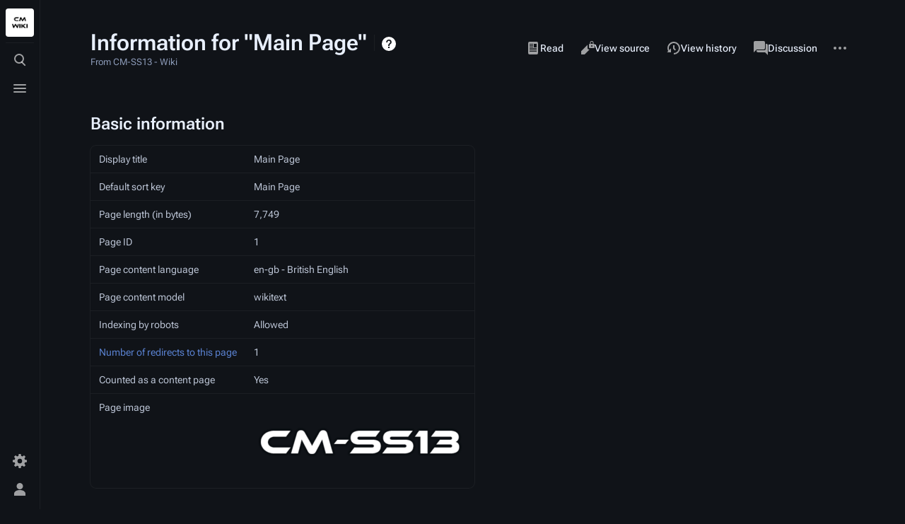

--- FILE ---
content_type: text/html; charset=UTF-8
request_url: https://cm-ss13.com/w/index.php?title=Main_Page&action=info
body_size: 7538
content:
<!DOCTYPE html>
<html class="client-nojs skin-citizen-dark skin-theme-clientpref-night citizen-feature-autohide-navigation-clientpref-1 citizen-feature-pure-black-clientpref-0 citizen-feature-custom-font-size-clientpref-standard citizen-feature-custom-width-clientpref-standard" lang="en-GB" dir="ltr">
<head>
<meta charset="UTF-8"/>
<title>Information for "Main Page" - CM-SS13 - Wiki</title>
<script>document.documentElement.className="client-js skin-citizen-dark skin-theme-clientpref-night citizen-feature-autohide-navigation-clientpref-1 citizen-feature-pure-black-clientpref-0 citizen-feature-custom-font-size-clientpref-standard citizen-feature-custom-width-clientpref-standard";RLCONF={"wgBreakFrames":true,"wgSeparatorTransformTable":["",""],"wgDigitTransformTable":["",""],"wgDefaultDateFormat":"dmy","wgMonthNames":["","January","February","March","April","May","June","July","August","September","October","November","December"],"wgRequestId":"b1e770f039c04ca5b558759e","wgCSPNonce":false,"wgCanonicalNamespace":"","wgCanonicalSpecialPageName":false,"wgNamespaceNumber":0,"wgPageName":"Main_Page","wgTitle":"Main Page","wgCurRevisionId":38494,"wgRevisionId":0,"wgArticleId":1,"wgIsArticle":false,"wgIsRedirect":false,"wgAction":"info","wgUserName":null,"wgUserGroups":["*"],"wgCategories":[],"wgPageContentLanguage":"en-gb","wgPageContentModel":"wikitext","wgRelevantPageName":"Main_Page",
"wgRelevantArticleId":1,"wgIsProbablyEditable":false,"wgRelevantPageIsProbablyEditable":false,"wgRestrictionEdit":["sysop"],"wgRestrictionMove":["sysop"],"wgIsMainPage":true,"wgVisualEditor":{"pageLanguageCode":"en-GB","pageLanguageDir":"ltr","pageVariantFallbacks":"en-gb"},"wgMediaViewerOnClick":true,"wgMediaViewerEnabledByDefault":true,"wgEditSubmitButtonLabelPublish":false};RLSTATE={"site.styles":"ready","user.styles":"ready","user":"ready","user.options":"loading","mediawiki.interface.helpers.styles":"ready","mediawiki.action.styles":"ready","mediawiki.helplink":"ready","skins.citizen.styles":"ready","skins.citizen.icons":"ready","ext.visualEditor.desktopArticleTarget.noscript":"ready","ext.embedVideo.styles":"ready"};RLPAGEMODULES=["site","mediawiki.page.ready","skins.citizen.scripts","ext.visualEditor.desktopArticleTarget.init","ext.visualEditor.targetLoader","ext.embedVideo.overlay"];</script>
<script>(RLQ=window.RLQ||[]).push(function(){mw.loader.implement("user.options@12s5i",function($,jQuery,require,module){mw.user.tokens.set({"patrolToken":"+\\","watchToken":"+\\","csrfToken":"+\\"});});});</script>
<link rel="stylesheet" href="/w/load.php?lang=en-gb&amp;modules=ext.embedVideo.styles%7Cext.visualEditor.desktopArticleTarget.noscript%7Cmediawiki.action.styles%7Cmediawiki.helplink%7Cmediawiki.interface.helpers.styles%7Cskins.citizen.icons%2Cstyles&amp;only=styles&amp;skin=citizen"/>
<script async="" src="/w/load.php?lang=en-gb&amp;modules=startup&amp;only=scripts&amp;raw=1&amp;skin=citizen"></script>
<meta name="ResourceLoaderDynamicStyles" content=""/>
<link rel="stylesheet" href="/w/load.php?lang=en-gb&amp;modules=site.styles&amp;only=styles&amp;skin=citizen"/>
<meta name="generator" content="MediaWiki 1.39.4"/>
<meta name="robots" content="noindex,nofollow"/>
<meta name="format-detection" content="telephone=no"/>
<meta name="theme-color" content="#222222"/>
<meta property="og:image" content="https://cm-ss13.com/w/images/c/c9/Logo.png"/>
<meta property="og:image:width" content="1200"/>
<meta property="og:image:height" content="467"/>
<meta property="og:image" content="https://cm-ss13.com/w/images/c/c9/Logo.png"/>
<meta property="og:image:width" content="800"/>
<meta property="og:image:height" content="311"/>
<meta property="og:image:width" content="640"/>
<meta property="og:image:height" content="249"/>
<meta name="viewport" content="width=device-width, initial-scale=1.0, user-scalable=yes, minimum-scale=0.25, maximum-scale=5.0"/>
<link rel="manifest" href="https://cm-ss13.com/w/api.php?action=webapp-manifest"/>
<link rel="icon" href="/w/images/favicon.ico"/>
<link rel="search" type="application/opensearchdescription+xml" href="/w/opensearch_desc.php" title="CM-SS13 - Wiki (en-gb)"/>
<link rel="EditURI" type="application/rsd+xml" href="https://cm-ss13.com/w/api.php?action=rsd"/>
<link rel="license" href="https://creativecommons.org/licenses/by-sa/4.0/"/>
<script>const LEGACY_PREFIX='skin-citizen-';window.clientPrefs=()=>{let className=document.documentElement.className;const storage=localStorage.getItem('mwclientpreferences');if(storage){storage.split(',').forEach((pref)=>{className=className.replace(new RegExp('(^| )'+pref.replace(/-clientpref-\w+$|[^\w-]+/g,'')+'-clientpref-\\w+( |$)'),'$1'+pref+'$2');if(pref.startsWith('skin-theme-clientpref-')){const CLIENTPREFS_THEME_MAP={os:'auto',day:'light',night:'dark'};const matchedKey=CLIENTPREFS_THEME_MAP[pref.replace('skin-theme-clientpref-','')];if(matchedKey){const classesToRemove=Object.values(CLIENTPREFS_THEME_MAP).map((theme)=>LEGACY_PREFIX+theme);className=className.replace(new RegExp(classesToRemove.join('|'),'g'),'');className+=` ${LEGACY_PREFIX}${matchedKey}`;}}});document.documentElement.className=className;}};(()=>{window.clientPrefs();})();</script>
</head>
<body class="citizen-sections-enabled mediawiki ltr sitedir-ltr mw-hide-empty-elt ns-0 ns-subject page-Main_Page rootpage-Main_Page skin-citizen action-info skin--responsive">
<header class="mw-header citizen-header">
	<div class="citizen-header__logo">
		<a href="/wiki/Main_Page" class="mw-logo citizen-header__button" title="Visit the main page">
			<img class="mw-logo-icon" src="/w/resources/assets/logo.png" alt="" aria-hidden="true" height="32" width="32">
		</a>
	</div>
		
<div class="citizen-search citizen-header__item citizen-dropdown">
	<details id="citizen-search-details" class="citizen-dropdown-details">
		<summary
			class="citizen-dropdown-summary" 
			title="Toggle search [/]"
			aria-details="citizen-search__card">
			<span class="citizen-ui-icon">
				<span></span>
				<span></span>
				<span></span>
			</span>
			<span>Toggle search</span>
		</summary>
		
	</details>
	<div role="search" id="citizen-search__card" class="citizen-search-box citizen-search__card citizen-menu__card">
		<form action="/w/index.php" class="citizen-search__form" id="searchform" autocomplete="off">
			<input type="hidden" name="title" value="Special:Search">
			<label for="searchInput">
				<span class="citizen-search__icon citizen-ui-icon mw-ui-icon-wikimedia-search"></span>
				<span class="screen-reader-text">Search</span>
			</label>
			<input type="search" name="search" placeholder="Search CM-SS13 - Wiki" aria-label="Search CM-SS13 - Wiki" autocapitalize="sentences" title="Search CM-SS13 - Wiki [f]" accesskey="f" id="searchInput"/>
			<a
				class="citizen-search__random citizen-search__formButton"
				href="/wiki/Special:Random"
				title="Random page">
				<span class="citizen-ui-icon mw-ui-icon-wikimedia-die"></span>
				<span class="screen-reader-text"></span>
			</a>
		</form>
	</div>
</div>

	<div class="citizen-drawer citizen-header__item citizen-dropdown">
		<details class="citizen-dropdown-details">
			<summary
			class="citizen-dropdown-summary" 
			title="Toggle menu"
			aria-details="citizen-drawer__card">
			<span class="citizen-ui-icon">
				<span></span>
				<span></span>
				<span></span>
			</span>
			<span>Toggle menu</span>
		</summary>	</details>
		<div id="citizen-drawer__card" class="citizen-drawer__card citizen-menu__card">
			<header class="citizen-drawer__header">
				<a href="/wiki/Main_Page" class="mw-logo citizen-drawer__logo" title="Visit the main page">
				<img class="mw-logo-icon" src="/w/resources/assets/logo.png" alt="" aria-hidden="true" height="80" width="80" loading="lazy">
			</a>
						<div class="citizen-drawer__siteinfo">
					<div class="citizen-siteStats">
	<div class="citizen-siteStats__item" id="citizen-siteStats__item--articles" title="articles">
		<span class="citizen-ui-icon mw-ui-icon-article mw-ui-icon-wikimedia-article"></span>
		<span>444</span>
	</div>
	<div class="citizen-siteStats__item" id="citizen-siteStats__item--images" title="files">
		<span class="citizen-ui-icon mw-ui-icon-image mw-ui-icon-wikimedia-image"></span>
		<span>3.4K</span>
	</div>
	<div class="citizen-siteStats__item" id="citizen-siteStats__item--users" title="users">
		<span class="citizen-ui-icon mw-ui-icon-userAvatar mw-ui-icon-wikimedia-userAvatar"></span>
		<span>849</span>
	</div>
	<div class="citizen-siteStats__item" id="citizen-siteStats__item--edits" title="edits">
		<span class="citizen-ui-icon mw-ui-icon-edit mw-ui-icon-wikimedia-edit"></span>
		<span>32.6K</span>
	</div>
</div>
					<div class="mw-logo-wordmark">CM-SS13 - Wiki</div>
							</div>
			</header>
				<section id="citizen-main-menu" class="citizen-main-menu citizen-drawer__menu">
				<nav id="p-Main" class="citizen-menu mw-portlet mw-portlet-Main"  >
	<div class="citizen-menu__heading">
		Main
	</div>
	<div class="citizen-menu__content">
		
		<ul class="citizen-menu__content-list">
			
			<li id="n-GitHub" class="mw-list-item"><a href="https://github.com/cmss13-devs/cmss13" rel="nofollow"><span>GitHub</span></a></li><li id="n-Forum" class="mw-list-item"><a href="https://forum.cm-ss13.com" rel="nofollow"><span>Forum</span></a></li><li id="n-Rules" class="mw-list-item"><a href="https://www.cm-ss13.com/rules" rel="nofollow"><span>Rules</span></a></li><li id="n-PvE-Wiki" class="mw-list-item"><a href="https://cm-ss13.com/wiki/PVE:Main_Page" rel="nofollow"><span>PvE Wiki</span></a></li><li id="n-PvE-Halo-Wiki" class="mw-list-item"><a href="https://cm-ss13.com/wiki/HCW:Main_Page" rel="nofollow"><span>PvE Halo Wiki</span></a></li>
		</ul>
		
	</div></nav>
				<nav id="p-Marines" class="citizen-menu mw-portlet mw-portlet-Marines"  >
	<div class="citizen-menu__heading">
		Marines
	</div>
	<div class="citizen-menu__content">
		
		<ul class="citizen-menu__content-list">
			
			<li id="n-Quickstart-Guide" class="mw-list-item"><a href="https://cm-ss13.com/wiki/Marine_Quickstart_Guide" rel="nofollow"><span>Quickstart Guide</span></a></li><li id="n-About-the-Marines" class="mw-list-item"><a href="https://cm-ss13.com/wiki/Marines" rel="nofollow"><span>About the Marines</span></a></li><li id="n-Marine-Equipment" class="mw-list-item"><a href="https://cm-ss13.com/wiki/Marine_Equipment" rel="nofollow"><span>Marine Equipment</span></a></li><li id="n-Requisitions" class="mw-list-item"><a href="https://cm-ss13.com/wiki/Requisitions" rel="nofollow"><span>Requisitions</span></a></li><li id="n-Standard-Operating-Procedure" class="mw-list-item"><a href="https://cm-ss13.com/wiki/Standard_Operating_Procedure" rel="nofollow"><span>Standard Operating Procedure</span></a></li><li id="n-Marine-Law" class="mw-list-item"><a href="https://cm-ss13.com/wiki/Marine_Law" rel="nofollow"><span>Marine Law</span></a></li><li id="n-Rank" class="mw-list-item"><a href="https://cm-ss13.com/wiki/Rank" rel="nofollow"><span>Rank</span></a></li>
		</ul>
		
	</div></nav><nav id="p-Aliens" class="citizen-menu mw-portlet mw-portlet-Aliens"  >
	<div class="citizen-menu__heading">
		Aliens
	</div>
	<div class="citizen-menu__content">
		
		<ul class="citizen-menu__content-list">
			
			<li id="n-Quickstart-Guide" class="mw-list-item"><a href="https://cm-ss13.com/wiki/Xeno_Quickstart_Guide" rel="nofollow"><span>Quickstart Guide</span></a></li><li id="n-About-the-Aliens" class="mw-list-item"><a href="https://cm-ss13.com/wiki/Aliens" rel="nofollow"><span>About the Aliens</span></a></li><li id="n-Hives" class="mw-list-item"><a href="https://cm-ss13.com/wiki/Hives" rel="nofollow"><span>Hives</span></a></li><li id="n-Evolution-Diagram" class="mw-list-item"><a href="https://cm-ss13.com/wiki/File:Evolution.png" rel="nofollow"><span>Evolution Diagram</span></a></li><li id="n-Strains" class="mw-list-item"><a href="https://cm-ss13.com/wiki/Strains" rel="nofollow"><span>Strains</span></a></li>
		</ul>
		
	</div></nav><nav id="p-Maps" class="citizen-menu mw-portlet mw-portlet-Maps"  >
	<div class="citizen-menu__heading">
		Maps
	</div>
	<div class="citizen-menu__content">
		
		<ul class="citizen-menu__content-list">
			
			<li id="n-Webmaps" class="mw-list-item"><a href="https://webmap.affectedarc07.co.uk/" rel="nofollow"><span>Webmaps</span></a></li><li id="n-USS-Almayer" class="mw-list-item"><a href="https://cm-ss13.com/wiki/USS_Almayer" rel="nofollow"><span>USS Almayer</span></a></li><li id="n-LV-624" class="mw-list-item"><a href="https://cm-ss13.com/w/images/6/6f/LV624.png" rel="nofollow"><span>LV-624</span></a></li><li id="n-Shivas-Snowball" class="mw-list-item"><a href="https://cm-ss13.com/w/images/1/18/Map_icecolony.png" rel="nofollow"><span>Shivas Snowball</span></a></li><li id="n-Whiskey-Outpost" class="mw-list-item"><a href="https://cm-ss13.com/w/images/7/78/Whiskey_outpost.png" rel="nofollow"><span>Whiskey Outpost</span></a></li><li id="n-Solaris-Ridge" class="mw-list-item"><a href="https://cm-ss13.com/w/images/9/9e/Solaris_Ridge.png" rel="nofollow"><span>Solaris Ridge</span></a></li><li id="n-Fiorina---Cellblocks" class="mw-list-item"><a href="https://cm-ss13.com/w/images/4/4c/Map_Prison.png" rel="nofollow"><span>Fiorina - Cellblocks</span></a></li><li id="n-Fiorina---Science-Annex" class="mw-list-item"><a href="https://cm-ss13.com/w/images/e/e0/Prison_Station_Science_Annex.png" rel="nofollow"><span>Fiorina - Science Annex</span></a></li><li id="n-Trijent-Dam" class="mw-list-item"><a href="https://cm-ss13.com/w/images/9/92/Trijent_Dam.png" rel="nofollow"><span>Trijent Dam</span></a></li><li id="n-Corsat" class="mw-list-item"><a href="https://cm-ss13.com/w/images/8/8e/CORSAT_Satellite.png" rel="nofollow"><span>Corsat</span></a></li><li id="n-Sorokyne" class="mw-list-item"><a href="https://cm-ss13.com/w/images/2/21/Sorokyne_Wiki_Map.jpg" rel="nofollow"><span>Sorokyne</span></a></li><li id="n-Kutjevo" class="mw-list-item"><a href="https://cm-ss13.com/w/images/0/0d/Kutjevo_a1.jpg" rel="nofollow"><span>Kutjevo</span></a></li><li id="n-Chance&#039;s-Claim" class="mw-list-item"><a href="https://cm-ss13.com/w/images/b/bb/C_claim.png" rel="nofollow"><span>Chance&#039;s Claim</span></a></li><li id="n-New-Varadero" class="mw-list-item"><a href="https://cm-ss13.com/w/images/9/94/New_Varadero.png" rel="nofollow"><span>New Varadero</span></a></li><li id="n-LV-759-Hybrisa-Prospera" class="mw-list-item"><a href="https://cm-ss13.com/w/images/6/60/LV759_Hybrisa_Prospera.png" rel="nofollow"><span>LV-759 Hybrisa Prospera</span></a></li>
		</ul>
		
	</div></nav><nav id="p-Lore" class="citizen-menu mw-portlet mw-portlet-Lore"  >
	<div class="citizen-menu__heading">
		Lore
	</div>
	<div class="citizen-menu__content">
		
		<ul class="citizen-menu__content-list">
			
			<li id="n-Lore" class="mw-list-item"><a href="https://cm-ss13.com/wiki/Lore_Home" rel="nofollow"><span>Lore</span></a></li>
		</ul>
		
	</div></nav><nav id="p-Wiki_Editing" class="citizen-menu mw-portlet mw-portlet-Wiki_Editing"  >
	<div class="citizen-menu__heading">
		Wiki Editing
	</div>
	<div class="citizen-menu__content">
		
		<ul class="citizen-menu__content-list">
			
			<li id="n-Recent-Changes" class="mw-list-item"><a href="https://cm-ss13.com/wiki/Special:RecentChanges" rel="nofollow"><span>Recent Changes</span></a></li><li id="n-Active-Users" class="mw-list-item"><a href="https://cm-ss13.com/wiki/Special:ActiveUsers" rel="nofollow"><span>Active Users</span></a></li><li id="n-How-to-Wiki" class="mw-list-item"><a href="https://cm-ss13.com/wiki/Helping_Out" rel="nofollow"><span>How to Wiki</span></a></li>
		</ul>
		
	</div></nav><nav id="p-navigation" class="citizen-menu mw-portlet mw-portlet-navigation"  >
	<div class="citizen-menu__heading">
		Navigation
	</div>
	<div class="citizen-menu__content">
		
		<ul class="citizen-menu__content-list">
			
			<li id="t-specialpages" class="mw-list-item"><a href="/wiki/Special:SpecialPages" title="A list of all special pages [q]" accesskey="q"><span class="citizen-ui-icon mw-ui-icon-specialPages mw-ui-icon-wikimedia-specialPages"></span> <span>Special pages</span></a></li><li id="t-upload" class="mw-list-item"><a href="/wiki/Special:Upload" title="Upload files [u]" accesskey="u"><span class="citizen-ui-icon mw-ui-icon-upload mw-ui-icon-wikimedia-upload"></span> <span>Upload file</span></a></li>
		</ul>
		
	</div></nav>
			</section>	</div>
	</div>	<div class="citizen-header__inner">
		<div class="citizen-header__start"></div>
		<div class="citizen-header__end">
			<nav id="p-notifications" class="citizen-menu mw-portlet mw-portlet-notifications emptyPortlet"  >
	<div class="citizen-menu__heading">
		notifications
	</div>
	<div class="citizen-menu__content">
		
		<ul class="citizen-menu__content-list">
			
			
		</ul>
		
	</div></nav>
			<div class="citizen-userMenu citizen-header__item citizen-dropdown">
				<details class="citizen-dropdown-details">
					<summary
						class="citizen-dropdown-summary" 
						title="Toggle personal menu"
						aria-details="citizen-userMenu__card">
						<span class="citizen-ui-icon mw-ui-icon-wikimedia-userAvatar"></span>
						<span>Toggle personal menu</span>
					</summary>
				</details>
				<div id="citizen-userMenu__card" class="citizen-menu__card">
					<div class="citizen-userInfo">
	<div class="citizen-userInfo-title">
		<div>Not logged in</div>
		
	</div>
	<div class="citizen-userInfo-text">
		<div>Your IP address will be publicly visible if you make any edits.</div>
	</div>
</div>
					<nav id="p-user-interface-preferences" class="citizen-menu mw-portlet mw-portlet-user-interface-preferences emptyPortlet"  >
	<div class="citizen-menu__heading">
		user-interface-preferences
	</div>
	<div class="citizen-menu__content">
		
		<ul class="citizen-menu__content-list">
			
			
		</ul>
		
	</div></nav>
					<nav id="p-personal" class="citizen-menu mw-portlet mw-portlet-personal"  title="User menu" >
	<div class="citizen-menu__heading">
		Personal tools
	</div>
	<div class="citizen-menu__content">
		
		<ul class="citizen-menu__content-list">
			
			<li id="pt-createaccount" class="mw-list-item"><a href="/w/index.php?title=Special:CreateAccount&amp;returnto=Main+Page&amp;returntoquery=action%3Dinfo" title="You are encouraged to create an account and log in; however, it is not mandatory"><span class="citizen-ui-icon mw-ui-icon-userAdd mw-ui-icon-wikimedia-userAdd"></span> <span>Create account</span></a></li><li id="pt-login" class="mw-list-item"><a href="/w/index.php?title=Special:UserLogin&amp;returnto=Main+Page&amp;returntoquery=action%3Dinfo" title="You are encouraged to log in; however, it is not mandatory [o]" accesskey="o"><span class="citizen-ui-icon mw-ui-icon-logIn mw-ui-icon-wikimedia-logIn"></span> <span>Log in</span></a></li>
		</ul>
		
	</div></nav>
				</div>
			</div>		</div>
	</div>
</header>
<div class="citizen-page-container">
	<div class="citizen-sitenotice-container">
		<div id="siteNotice"></div>
	</div>
	<main class="mw-body " id="content">
		<div class="citizen-body-container">
		<header class="mw-body-header citizen-page-header">
			
<div class="citizen-page-heading">
	<div class="firstHeading-container">
		<h1 id="firstHeading" class="firstHeading mw-first-heading">Information for "Main Page"</h1>
		
		<div class="mw-indicators">
		<div id="mw-indicator-mw-helplink" class="mw-indicator"><a href="https://www.mediawiki.org/wiki/Special:MyLanguage/Page_information" target="_blank" class="mw-helplink">Help</a></div>
		</div>	</div>
	<div id="siteSub">From CM-SS13 - Wiki</div>
	<a href="#top" class="citizen-jumptotop" title="Back to top"></a>
</div>
			<div class="page-actions">
		
			<nav id="p-views" class="citizen-menu mw-portlet mw-portlet-views"  >
	<div class="citizen-menu__heading">
		Views
	</div>
	<div class="citizen-menu__content">
		
		<ul class="citizen-menu__content-list">
			
			<li id="ca-view" class="mw-list-item"><a href="/wiki/Main_Page"><span class="citizen-ui-icon mw-ui-icon-article mw-ui-icon-wikimedia-article"></span> <span>Read</span></a></li><li id="ca-viewsource" class="mw-list-item"><a href="/w/index.php?title=Main_Page&amp;action=edit" title="This page is protected.&#10;You can view its source [e]" accesskey="e"><span class="citizen-ui-icon mw-ui-icon-editLock mw-ui-icon-wikimedia-editLock"></span> <span>View source</span></a></li><li id="ca-history" class="mw-list-item"><a href="/w/index.php?title=Main_Page&amp;action=history" title="Past revisions of this page [h]" accesskey="h"><span class="citizen-ui-icon mw-ui-icon-history mw-ui-icon-wikimedia-history"></span> <span>View history</span></a></li>
		</ul>
		
	</div></nav>
			<nav id="p-associated-pages" class="citizen-menu mw-portlet mw-portlet-associated-pages"  >
	<div class="citizen-menu__heading">
		associated-pages
	</div>
	<div class="citizen-menu__content">
		
		<ul class="citizen-menu__content-list">
			
			<li id="ca-nstab-main" class="selected mw-list-item"><a href="/wiki/Main_Page" title="View the content page [c]" accesskey="c"><span class="citizen-ui-icon mw-ui-icon-article mw-ui-icon-wikimedia-article"></span> <span>Main Page</span></a></li><li id="ca-talk" class="mw-list-item"><a href="/wiki/Talk:Main_Page" rel="discussion" title="Discussion about the content page [t]" accesskey="t"><span class="citizen-ui-icon mw-ui-icon-speechBubbles mw-ui-icon-wikimedia-speechBubbles"></span> <span>Discussion</span></a></li>
		</ul>
		
	</div></nav>
		<div class="page-actions-more page-actions__item citizen-dropdown">
	<details class="citizen-dropdown-details">
		<summary
			class="citizen-dropdown-summary" 
			title="More actions"
			aria-details="page-actions-more__card">
			<span class="citizen-ui-icon mw-ui-icon-wikimedia-ellipsis"></span>
			<span>More actions</span>
		</summary>
	</details>
	<aside id="page-actions-more__card" class="citizen-menu__card">
				<nav id="p-cactions" class="citizen-menu mw-portlet mw-portlet-cactions emptyPortlet"  title="More options" >
	<div class="citizen-menu__heading">
		More
	</div>
	<div class="citizen-menu__content">
		
		<ul class="citizen-menu__content-list">
			
			
		</ul>
		
	</div></nav>
		<nav id="p-tb" class="citizen-menu mw-portlet mw-portlet-tb"  >
	<div class="citizen-menu__heading">
		Tools
	</div>
	<div class="citizen-menu__content">
		
		<ul class="citizen-menu__content-list">
			
			<li id="t-whatlinkshere" class="mw-list-item"><a href="/wiki/Special:WhatLinksHere/Main_Page" title="A list of all wiki pages that link here [j]" accesskey="j"><span class="citizen-ui-icon mw-ui-icon-articleRedirect mw-ui-icon-wikimedia-articleRedirect"></span> <span>What links here</span></a></li><li id="t-recentchangeslinked" class="mw-list-item"><a href="/wiki/Special:RecentChangesLinked/Main_Page" rel="nofollow" title="Recent changes in pages linked from this page [k]" accesskey="k"><span class="citizen-ui-icon mw-ui-icon-recentChanges mw-ui-icon-wikimedia-recentChanges"></span> <span>Related changes</span></a></li><li id="t-info" class="mw-list-item"><a href="/w/index.php?title=Main_Page&amp;action=info" title="More information about this page"><span class="citizen-ui-icon mw-ui-icon-infoFilled mw-ui-icon-wikimedia-infoFilled"></span> <span>Page information</span></a></li>
		</ul>
		
	</div></nav>
	</aside>
</div>
	</div></header>
		<div id="bodyContent" class="citizen-body" aria-labelledby="firstHeading">
			<div id="contentSub"></div>
			
			
			<div id="mw-content-text" class="mw-body-content"><h2 id="mw-pageinfo-header-basic"><span class="mw-headline" id="Basic_information">Basic information</span></h2>
<table class="wikitable mw-page-info">
<tr id="mw-pageinfo-display-title"><td style="vertical-align: top;">Display title</td><td>Main Page</td></tr>
<tr id="mw-pageinfo-default-sort"><td style="vertical-align: top;">Default sort key</td><td>Main Page</td></tr>
<tr id="mw-pageinfo-length"><td style="vertical-align: top;">Page length (in bytes)</td><td>7,749</td></tr>
<tr id="mw-pageinfo-article-id"><td style="vertical-align: top;">Page ID</td><td>1</td></tr>
<tr><td style="vertical-align: top;">Page content language</td><td>en-gb - British English</td></tr>
<tr id="mw-pageinfo-content-model"><td style="vertical-align: top;">Page content model</td><td>wikitext</td></tr>
<tr id="mw-pageinfo-robot-policy"><td style="vertical-align: top;">Indexing by robots</td><td>Allowed</td></tr>
<tr><td style="vertical-align: top;"><a href="/w/index.php?title=Special:WhatLinksHere/Main_Page&amp;hidelinks=1&amp;hidetrans=1" title="Special:WhatLinksHere/Main Page">Number of redirects to this page</a></td><td>1</td></tr>
<tr id="mw-pageinfo-contentpage"><td style="vertical-align: top;">Counted as a content page</td><td>Yes</td></tr>
<tr id="mw-pageimages-info-label"><td style="vertical-align: top;">Page image</td><td><a href="/wiki/File:Logo.png" class="image"><img alt="Logo.png" src="/w/images/thumb/c/c9/Logo.png/300px-Logo.png" decoding="async" width="300" height="117" data-file-width="450" data-file-height="175" /></a></td></tr>
</table>
<h2 id="mw-pageinfo-header-restrictions"><span class="mw-headline" id="Page_protection">Page protection</span></h2>
<table class="wikitable mw-page-info">
<tr id="mw-restriction-edit"><td style="vertical-align: top;">Edit</td><td>Allow only administrators (infinite)</td></tr>
<tr id="mw-restriction-move"><td style="vertical-align: top;">Move</td><td>Allow only administrators (infinite)</td></tr>
</table>
<a href="/w/index.php?title=Special:Log&amp;type=protect&amp;page=Main+Page" title="Special:Log">View the protection log for this page.</a>
<h2 id="mw-pageinfo-header-edits"><span class="mw-headline" id="Edit_history">Edit history</span></h2>
<table class="wikitable mw-page-info">
<tr id="mw-pageinfo-firstuser"><td style="vertical-align: top;">Page creator</td><td><a href="/wiki/Special:Contributions/MediaWiki_default" class="mw-userlink mw-anonuserlink" title="Special:Contributions/MediaWiki default"><bdi>MediaWiki default</bdi></a> <span class="mw-usertoollinks">(<a href="/w/index.php?title=User_talk:MediaWiki_default&amp;action=edit&amp;redlink=1" class="new mw-usertoollinks-talk" title="User talk:MediaWiki default (page does not exist)">talk</a>)</span></td></tr>
<tr id="mw-pageinfo-firsttime"><td style="vertical-align: top;">Date of page creation</td><td><a href="/w/index.php?title=Main_Page&amp;oldid=1" title="Main Page">00:24, 27 April 2015</a></td></tr>
<tr id="mw-pageinfo-lastuser"><td style="vertical-align: top;">Latest editor</td><td><a href="/wiki/User:Sargeantmuffinman" class="mw-userlink" title="User:Sargeantmuffinman"><bdi>Sargeantmuffinman</bdi></a> <span class="mw-usertoollinks">(<a href="/w/index.php?title=User_talk:Sargeantmuffinman&amp;action=edit&amp;redlink=1" class="new mw-usertoollinks-talk" title="User talk:Sargeantmuffinman (page does not exist)">talk</a> | <a href="/wiki/Special:Contributions/Sargeantmuffinman" class="mw-usertoollinks-contribs" title="Special:Contributions/Sargeantmuffinman">contribs</a>)</span></td></tr>
<tr id="mw-pageinfo-lasttime"><td style="vertical-align: top;">Date of latest edit</td><td><a href="/w/index.php?title=Main_Page&amp;oldid=38494" title="Main Page">23:01, 7 August 2025</a></td></tr>
<tr id="mw-pageinfo-edits"><td style="vertical-align: top;">Total number of edits</td><td>180</td></tr>
<tr id="mw-pageinfo-authors"><td style="vertical-align: top;">Total number of distinct authors</td><td>15</td></tr>
<tr id="mw-pageinfo-recent-edits"><td style="vertical-align: top;">Recent number of edits (within past 90 days)</td><td>0</td></tr>
<tr id="mw-pageinfo-recent-authors"><td style="vertical-align: top;">Recent number of distinct authors</td><td>0</td></tr>
</table>
<h2 id="mw-pageinfo-header-properties"><span class="mw-headline" id="Page_properties">Page properties</span></h2>
<table class="wikitable mw-page-info">
<tr id="mw-pageinfo-magic-words"><td style="vertical-align: top;">Magic word (1)</td><td><ul><li>__NOTOC__</li></ul></td></tr>
<tr id="mw-pageinfo-templates"><td style="vertical-align: top;">Transcluded templates (7)</td><td><div class="mw-templatesUsedExplanation"><p>Templates used on this page:
</p></div><ul>
<li><a href="/wiki/Template:Key_press" title="Template:Key press">Template:Key press</a> (<a href="/w/index.php?title=Template:Key_press&amp;action=edit" title="Template:Key press">view source</a>) </li><li><a href="/wiki/Template:Main_Page/Shared" title="Template:Main Page/Shared">Template:Main Page/Shared</a> (<a href="/w/index.php?title=Template:Main_Page/Shared&amp;action=edit" title="Template:Main Page/Shared">view source</a>) </li><li><a href="/wiki/Template:Main_Page/Shared/Styles.css" title="Template:Main Page/Shared/Styles.css">Template:Main Page/Shared/Styles.css</a> (<a href="/w/index.php?title=Template:Main_Page/Shared/Styles.css&amp;action=edit" title="Template:Main Page/Shared/Styles.css">view source</a>) </li><li><a href="/wiki/Template:Main_page/search" title="Template:Main page/search">Template:Main page/search</a> (<a href="/w/index.php?title=Template:Main_page/search&amp;action=edit" title="Template:Main page/search">view source</a>) </li><li><a href="/wiki/Template:Main_page/search/styles.css" title="Template:Main page/search/styles.css">Template:Main page/search/styles.css</a> (<a href="/w/index.php?title=Template:Main_page/search/styles.css&amp;action=edit" title="Template:Main page/search/styles.css">view source</a>) </li><li><a href="/wiki/Module:Key" title="Module:Key">Module:Key</a> (<a href="/w/index.php?title=Module:Key&amp;action=edit" title="Module:Key">view source</a>) </li><li><a href="/wiki/Module:Key/styles.css" title="Module:Key/styles.css">Module:Key/styles.css</a> (<a href="/w/index.php?title=Module:Key/styles.css&amp;action=edit" title="Module:Key/styles.css">view source</a>) </li></ul></td></tr>
</table>

<div class="printfooter" data-nosnippet="">Retrieved from ‘<a dir="ltr" href="https://cm-ss13.com/wiki/Main_Page">https://cm-ss13.com/wiki/Main_Page</a>’</div></div>
		</div>
		
		<footer class="citizen-page-footer">
			<div id="catlinks" class="catlinks catlinks-allhidden" data-mw="interface"></div>
				<div class="page-info">
		</div>
</footer>		</div>
	</main>
	
	 

<footer class="mw-footer citizen-footer" >
	<div class="citizen-footer__container">
		<section class="citizen-footer__content">
			<div class="citizen-footer__siteinfo">
				<div id="footer-sitetitle" class="mw-wiki-title"><div class="mw-logo-wordmark">CM-SS13 - Wiki</div>
</div>
				<p id="footer-desc">The CM-SS13 wiki is the Official Wiki dedicated to the CM-SS13 modification to the SS13 game. It covers all content to do with CM-SS13, including gameplay, lore and the staff team behind it.</p>
			</div>
			<nav id="footer-places" >
	<ul>
		<li id="footer-places-privacy"><a href="/wiki/CM-SS13_-_Wiki:Privacy_policy">Privacy policy</a></li>
		<li id="footer-places-about"><a href="/wiki/CM-SS13_-_Wiki:About">About CM-SS13 - Wiki</a></li>
		<li id="footer-places-disclaimer"><a href="/wiki/CM-SS13_-_Wiki:General_disclaimer">Disclaimers</a></li>
	</ul>
</nav>
		</section>
		<section class="citizen-footer__bottom">
			<div id="footer-tagline">Powered by <a rel="nofollow" class="external text" href="https://github.com/cmss13-devs/cmss13">Open Source</a></div>
			<nav id="footer-icons" class="noprint">
	<ul>
		<li id="footer-copyrightico"><a href="https://creativecommons.org/licenses/by-sa/4.0/"><img src="/w/resources/assets/licenses/cc-by-sa.png" alt="Creative Commons Attribution-ShareAlike" width="88" height="31" loading="lazy"/></a></li>
		<li id="footer-poweredbyico"><a href="https://www.mediawiki.org/"><img src="/w/resources/assets/poweredby_mediawiki_88x31.png" alt="Powered by MediaWiki" srcset="/w/resources/assets/poweredby_mediawiki_132x47.png 1.5x, /w/resources/assets/poweredby_mediawiki_176x62.png 2x" width="88" height="31" loading="lazy"/></a></li>
	</ul>
</nav>
		</section>
	</div>
</footer>
</div>
<script>(RLQ=window.RLQ||[]).push(function(){mw.config.set({"wgBackendResponseTime":81});});</script>
<script defer src="https://static.cloudflareinsights.com/beacon.min.js/vcd15cbe7772f49c399c6a5babf22c1241717689176015" integrity="sha512-ZpsOmlRQV6y907TI0dKBHq9Md29nnaEIPlkf84rnaERnq6zvWvPUqr2ft8M1aS28oN72PdrCzSjY4U6VaAw1EQ==" data-cf-beacon='{"version":"2024.11.0","token":"8c1155e0c7b44b7981f9f071a1852ab2","r":1,"server_timing":{"name":{"cfCacheStatus":true,"cfEdge":true,"cfExtPri":true,"cfL4":true,"cfOrigin":true,"cfSpeedBrain":true},"location_startswith":null}}' crossorigin="anonymous"></script>
</body>
</html>

--- FILE ---
content_type: text/css; charset=utf-8
request_url: https://cm-ss13.com/w/load.php?lang=en-gb&modules=ext.embedVideo.styles%7Cext.visualEditor.desktopArticleTarget.noscript%7Cmediawiki.action.styles%7Cmediawiki.helplink%7Cmediawiki.interface.helpers.styles%7Cskins.citizen.icons%2Cstyles&only=styles&skin=citizen
body_size: 19623
content:
.embedvideo{margin:0;max-width:100%;display:inline-block}.embedvideo-wrapper{position:relative;display:block}.embedvideo-player{width:100%;height:100%}.embedvideo-consent{z-index:1;background-color:#eaecf0}.embedvideo-player,.embedvideo-consent{position:absolute;left:0;right:0;top:0;bottom:0;overflow:hidden}.embedvideo-overlay{display:none}.embedvideo--autoresize{width:100%;aspect-ratio:1.77777778}.embedvideo--autoresize .embedvideo-wrapper{height:100%}.embedvideo.mw-halign-right{margin:0 0 0.5em 0.5em;clear:right;float:right}.embedvideo.mw-halign-left{margin:0 0.5em 0.5em 0;clear:left;float:left}.embedvideo.mw-halign-none{clear:none;float:none}.embedvideo.mw-halign-center{margin:0 auto;display:table;border-collapse:collapse;clear:none;float:none}.embedvideo.mw-halign-right,.embedvideo.mw-halign-left,.embedvideo.mw-halign-none,.embedvideo.mw-halign-center{display:block}.embedvideo.mw-valign-middle{vertical-align:middle}.embedvideo.mw-valign-baseline{vertical-align:baseline}.embedvideo.mw-valign-sub{vertical-align:sub}.embedvideo.mw-valign-super{vertical-align:super}.embedvideo.mw-valign-top{vertical-align:top}.embedvideo.mw-valign-text-top{vertical-align:text-top}.embedvideo.mw-valign-bottom{vertical-align:bottom}.embedvideo.mw-valign-text-bottom{vertical-align:text-bottom}.embedvideo figcaption{font-size:88.4%;padding:3px 0}video.thumbborder,audio.thumbborder{border:1pt solid #c8ccd1}.client-nojs #ca-ve-edit,.ve-not-available #ca-ve-edit,.client-nojs .mw-editsection-divider,.ve-not-available .mw-editsection-divider,.client-nojs .mw-editsection-visualeditor,.ve-not-available .mw-editsection-visualeditor{display:none}.client-js .mw-content-ltr .mw-editsection-bracket:first-of-type,.client-js .mw-content-rtl .mw-editsection-bracket:not(:first-of-type){margin-right:0.25em;color:#54595d}.client-js .mw-content-rtl .mw-editsection-bracket:first-of-type,.client-js .mw-content-ltr .mw-editsection-bracket:not(:first-of-type){margin-left:0.25em;color:#54595d}#mw-credits a{unicode-bidi:embed}#mw-clearyourcache{direction:ltr;unicode-bidi:embed}div.patrollink{font-size:75%;text-align:right}#mw-revision-info,#mw-revision-info-current,#mw-revision-nav{direction:ltr}p.mw-protect-editreasons,p.mw-delete-editreasons{font-size:90%;text-align:right}.action-info .mw-hiddenCategoriesExplanation,.action-info .mw-templatesUsedExplanation{display:none}.action-info .mw-page-info tr:target{background-color:rgba(0,127,255,0.133)}.mw-category .mw-category-group ul{margin-top:0;margin-bottom:0}.mw-category.mw-category-columns{-webkit-column-count:3;-moz-column-count:3;column-count:3;-webkit-column-width:24em;-moz-column-width:24em;column-width:24em}.mw-category.mw-category-columns .mw-category-group li{-webkit-column-break-inside:avoid;page-break-inside:avoid;break-inside:avoid-column}.redirect-in-category{font-style:italic}#mw-indicator-mw-helplink a{background-image:url(/w/resources/src/mediawiki.helplink/images/helpNotice.svg?46d34);background-position:left center;background-repeat:no-repeat;display:inline-block;height:20px;padding-left:25px;line-height:20px}.mw-changeslist-separator:empty:before{content:'. .'}.mw-changeslist-separator--semicolon:before{content:';'}.mw-rollback-link:before{content:'['}.mw-rollback-link:after{content:']'}.comment--without-parentheses:before,.mw-changeslist-links:before,.mw-diff-bytes:before,.mw-tag-markers:before,.mw-uctop:before{content:'('}.comment--without-parentheses:after,.mw-changeslist-links:after,.mw-diff-bytes:after,.mw-tag-markers:after,.mw-uctop:after{content:')'}.mw-changeslist-links{display:inline-block}.mw-changeslist-links > span:not(:first-child):before{content:' | '}.mw-changeslist-links .mw-rollback-link:before,.mw-changeslist-links .mw-rollback-link:after{content:''}.mw-tag-marker:after{content:','}.mw-tag-marker:last-child:after{content:''}.unpatrolled{font-weight:bold;color:#d33}.newpage,.minoredit,.botedit{font-weight:bold}.mw-userlink{word-wrap:break-word;-webkit-hyphens:auto;-moz-hyphens:auto;-ms-hyphens:auto;hyphens:auto;unicode-bidi:embed}span.comment{font-style:italic;unicode-bidi:-moz-isolate;unicode-bidi:isolate;word-wrap:break-word;overflow-wrap:break-word}.autocomment,.autocomment a,.autocomment a:visited{color:#72777d}.mw-comment-none{display:block;position:absolute !important;clip:rect(1px,1px,1px,1px);width:1px;height:1px;margin:-1px;border:0;padding:0;overflow:hidden}li span.deleted,span.history-deleted{text-decoration:line-through;color:#72777d;font-style:italic}span.mw-history-suppressed{text-decoration-style:double;color:#202122}span.mw-revdelundel-link,strong.mw-revdelundel-link{font-size:90%}.mw-usertoollinks-contribs-no-edits{color:var(--color-link-red)}.mw-usertoollinks-contribs-no-edits:visited{color:var(--color-link-red)}.unpatrolled{font-weight:var(--font-weight-semibold);color:var(--color-destructive)}.newpage,.minoredit,.botedit{font-weight:var(--font-weight-semibold)}.autocomment,.autocomment a,.autocomment a:visited{color:var(--color-subtle)}.mw-tag-markers{margin-left:var(--space-xxs)}.mw-tag-markers .mw-tag-marker{padding:2px 8px;font-size:var(--font-size-x-small);background-color:var(--color-surface-2);border-radius:var(--border-radius-pill)}.mw-tag-markers .mw-tag-marker::after{display:none}.mw-tag-markers::before,.mw-tag-markers::after{display:none}li span.deleted,span.history-deleted{color:var(--color-subtle)}span.mw-history-suppressed{color:var(--color-base)}.mw-usertoollinks-contribs-no-edits{color:var(--color-link--new)}.mw-usertoollinks-contribs-no-edits:visited{color:var(--color-link--new)}.mw-ui-icon-wikimedia-bell:before{background-image:url(/w/load.php?modules=skins.citizen.icons&image=bell&format=rasterized&skin=citizen&version=pqpmh);background-image:linear-gradient(transparent,transparent),url(/w/load.php?modules=skins.citizen.icons&image=bell&format=original&skin=citizen&version=pqpmh)}.oo-ui-image-invert.oo-ui-icon-bell,.mw-ui-icon-bell-invert:before{background-image:url(/w/load.php?modules=skins.citizen.icons&image=bell&variant=invert&format=rasterized&skin=citizen&version=pqpmh);background-image:linear-gradient(transparent,transparent),url(/w/load.php?modules=skins.citizen.icons&image=bell&variant=invert&format=original&skin=citizen&version=pqpmh)}.oo-ui-image-progressive.oo-ui-icon-bell,.mw-ui-icon-bell-progressive:before{background-image:url(/w/load.php?modules=skins.citizen.icons&image=bell&variant=progressive&format=rasterized&skin=citizen&version=pqpmh);background-image:linear-gradient(transparent,transparent),url(/w/load.php?modules=skins.citizen.icons&image=bell&variant=progressive&format=original&skin=citizen&version=pqpmh)}.mw-ui-icon-wikimedia-message:before{background-image:url(/w/load.php?modules=skins.citizen.icons&image=message&format=rasterized&skin=citizen&version=pqpmh);background-image:linear-gradient(transparent,transparent),url(/w/load.php?modules=skins.citizen.icons&image=message&format=original&skin=citizen&version=pqpmh)}.oo-ui-image-invert.oo-ui-icon-message,.mw-ui-icon-message-invert:before{background-image:url(/w/load.php?modules=skins.citizen.icons&image=message&variant=invert&format=rasterized&skin=citizen&version=pqpmh);background-image:linear-gradient(transparent,transparent),url(/w/load.php?modules=skins.citizen.icons&image=message&variant=invert&format=original&skin=citizen&version=pqpmh)}.oo-ui-image-progressive.oo-ui-icon-message,.mw-ui-icon-message-progressive:before{background-image:url(/w/load.php?modules=skins.citizen.icons&image=message&variant=progressive&format=rasterized&skin=citizen&version=pqpmh);background-image:linear-gradient(transparent,transparent),url(/w/load.php?modules=skins.citizen.icons&image=message&variant=progressive&format=original&skin=citizen&version=pqpmh)}.mw-ui-icon-wikimedia-speechBubbleAdd:before{background-image:url(/w/load.php?modules=skins.citizen.icons&image=speechBubbleAdd&format=rasterized&lang=en-gb&skin=citizen&version=pqpmh);background-image:linear-gradient(transparent,transparent),url(/w/load.php?modules=skins.citizen.icons&image=speechBubbleAdd&format=original&lang=en-gb&skin=citizen&version=pqpmh)}.oo-ui-image-invert.oo-ui-icon-speechBubbleAdd,.mw-ui-icon-speechBubbleAdd-invert:before{background-image:url(/w/load.php?modules=skins.citizen.icons&image=speechBubbleAdd&variant=invert&format=rasterized&lang=en-gb&skin=citizen&version=pqpmh);background-image:linear-gradient(transparent,transparent),url(/w/load.php?modules=skins.citizen.icons&image=speechBubbleAdd&variant=invert&format=original&lang=en-gb&skin=citizen&version=pqpmh)}.oo-ui-image-progressive.oo-ui-icon-speechBubbleAdd,.mw-ui-icon-speechBubbleAdd-progressive:before{background-image:url(/w/load.php?modules=skins.citizen.icons&image=speechBubbleAdd&variant=progressive&format=rasterized&lang=en-gb&skin=citizen&version=pqpmh);background-image:linear-gradient(transparent,transparent),url(/w/load.php?modules=skins.citizen.icons&image=speechBubbleAdd&variant=progressive&format=original&lang=en-gb&skin=citizen&version=pqpmh)}.mw-ui-icon-wikimedia-speechBubbles:before{background-image:url(/w/load.php?modules=skins.citizen.icons&image=speechBubbles&format=rasterized&lang=en-gb&skin=citizen&version=pqpmh);background-image:linear-gradient(transparent,transparent),url(/w/load.php?modules=skins.citizen.icons&image=speechBubbles&format=original&lang=en-gb&skin=citizen&version=pqpmh)}.oo-ui-image-invert.oo-ui-icon-speechBubbles,.mw-ui-icon-speechBubbles-invert:before{background-image:url(/w/load.php?modules=skins.citizen.icons&image=speechBubbles&variant=invert&format=rasterized&lang=en-gb&skin=citizen&version=pqpmh);background-image:linear-gradient(transparent,transparent),url(/w/load.php?modules=skins.citizen.icons&image=speechBubbles&variant=invert&format=original&lang=en-gb&skin=citizen&version=pqpmh)}.oo-ui-image-progressive.oo-ui-icon-speechBubbles,.mw-ui-icon-speechBubbles-progressive:before{background-image:url(/w/load.php?modules=skins.citizen.icons&image=speechBubbles&variant=progressive&format=rasterized&lang=en-gb&skin=citizen&version=pqpmh);background-image:linear-gradient(transparent,transparent),url(/w/load.php?modules=skins.citizen.icons&image=speechBubbles&variant=progressive&format=original&lang=en-gb&skin=citizen&version=pqpmh)}.mw-ui-icon-wikimedia-article:before{background-image:url(/w/load.php?modules=skins.citizen.icons&image=article&format=rasterized&lang=en-gb&skin=citizen&version=pqpmh);background-image:linear-gradient(transparent,transparent),url(/w/load.php?modules=skins.citizen.icons&image=article&format=original&lang=en-gb&skin=citizen&version=pqpmh)}.oo-ui-image-invert.oo-ui-icon-article,.mw-ui-icon-article-invert:before{background-image:url(/w/load.php?modules=skins.citizen.icons&image=article&variant=invert&format=rasterized&lang=en-gb&skin=citizen&version=pqpmh);background-image:linear-gradient(transparent,transparent),url(/w/load.php?modules=skins.citizen.icons&image=article&variant=invert&format=original&lang=en-gb&skin=citizen&version=pqpmh)}.oo-ui-image-progressive.oo-ui-icon-article,.mw-ui-icon-article-progressive:before{background-image:url(/w/load.php?modules=skins.citizen.icons&image=article&variant=progressive&format=rasterized&lang=en-gb&skin=citizen&version=pqpmh);background-image:linear-gradient(transparent,transparent),url(/w/load.php?modules=skins.citizen.icons&image=article&variant=progressive&format=original&lang=en-gb&skin=citizen&version=pqpmh)}.mw-ui-icon-wikimedia-articleNotFound:before{background-image:url(/w/load.php?modules=skins.citizen.icons&image=articleNotFound&format=rasterized&lang=en-gb&skin=citizen&version=pqpmh);background-image:linear-gradient(transparent,transparent),url(/w/load.php?modules=skins.citizen.icons&image=articleNotFound&format=original&lang=en-gb&skin=citizen&version=pqpmh)}.oo-ui-image-invert.oo-ui-icon-articleNotFound,.mw-ui-icon-articleNotFound-invert:before{background-image:url(/w/load.php?modules=skins.citizen.icons&image=articleNotFound&variant=invert&format=rasterized&lang=en-gb&skin=citizen&version=pqpmh);background-image:linear-gradient(transparent,transparent),url(/w/load.php?modules=skins.citizen.icons&image=articleNotFound&variant=invert&format=original&lang=en-gb&skin=citizen&version=pqpmh)}.oo-ui-image-progressive.oo-ui-icon-articleNotFound,.mw-ui-icon-articleNotFound-progressive:before{background-image:url(/w/load.php?modules=skins.citizen.icons&image=articleNotFound&variant=progressive&format=rasterized&lang=en-gb&skin=citizen&version=pqpmh);background-image:linear-gradient(transparent,transparent),url(/w/load.php?modules=skins.citizen.icons&image=articleNotFound&variant=progressive&format=original&lang=en-gb&skin=citizen&version=pqpmh)}.mw-ui-icon-wikimedia-articleSearch:before{background-image:url(/w/load.php?modules=skins.citizen.icons&image=articleSearch&format=rasterized&skin=citizen&version=pqpmh);background-image:linear-gradient(transparent,transparent),url(/w/load.php?modules=skins.citizen.icons&image=articleSearch&format=original&skin=citizen&version=pqpmh)}.oo-ui-image-invert.oo-ui-icon-articleSearch,.mw-ui-icon-articleSearch-invert:before{background-image:url(/w/load.php?modules=skins.citizen.icons&image=articleSearch&variant=invert&format=rasterized&skin=citizen&version=pqpmh);background-image:linear-gradient(transparent,transparent),url(/w/load.php?modules=skins.citizen.icons&image=articleSearch&variant=invert&format=original&skin=citizen&version=pqpmh)}.oo-ui-image-progressive.oo-ui-icon-articleSearch,.mw-ui-icon-articleSearch-progressive:before{background-image:url(/w/load.php?modules=skins.citizen.icons&image=articleSearch&variant=progressive&format=rasterized&skin=citizen&version=pqpmh);background-image:linear-gradient(transparent,transparent),url(/w/load.php?modules=skins.citizen.icons&image=articleSearch&variant=progressive&format=original&skin=citizen&version=pqpmh)}.mw-ui-icon-wikimedia-articlesSearch:before{background-image:url(/w/load.php?modules=skins.citizen.icons&image=articlesSearch&format=rasterized&lang=en-gb&skin=citizen&version=pqpmh);background-image:linear-gradient(transparent,transparent),url(/w/load.php?modules=skins.citizen.icons&image=articlesSearch&format=original&lang=en-gb&skin=citizen&version=pqpmh)}.oo-ui-image-invert.oo-ui-icon-articlesSearch,.mw-ui-icon-articlesSearch-invert:before{background-image:url(/w/load.php?modules=skins.citizen.icons&image=articlesSearch&variant=invert&format=rasterized&lang=en-gb&skin=citizen&version=pqpmh);background-image:linear-gradient(transparent,transparent),url(/w/load.php?modules=skins.citizen.icons&image=articlesSearch&variant=invert&format=original&lang=en-gb&skin=citizen&version=pqpmh)}.oo-ui-image-progressive.oo-ui-icon-articlesSearch,.mw-ui-icon-articlesSearch-progressive:before{background-image:url(/w/load.php?modules=skins.citizen.icons&image=articlesSearch&variant=progressive&format=rasterized&lang=en-gb&skin=citizen&version=pqpmh);background-image:linear-gradient(transparent,transparent),url(/w/load.php?modules=skins.citizen.icons&image=articlesSearch&variant=progressive&format=original&lang=en-gb&skin=citizen&version=pqpmh)}.mw-ui-icon-wikimedia-articleRedirect:before{background-image:url(/w/load.php?modules=skins.citizen.icons&image=articleRedirect&format=rasterized&lang=en-gb&skin=citizen&version=pqpmh);background-image:linear-gradient(transparent,transparent),url(/w/load.php?modules=skins.citizen.icons&image=articleRedirect&format=original&lang=en-gb&skin=citizen&version=pqpmh)}.oo-ui-image-invert.oo-ui-icon-articleRedirect,.mw-ui-icon-articleRedirect-invert:before{background-image:url(/w/load.php?modules=skins.citizen.icons&image=articleRedirect&variant=invert&format=rasterized&lang=en-gb&skin=citizen&version=pqpmh);background-image:linear-gradient(transparent,transparent),url(/w/load.php?modules=skins.citizen.icons&image=articleRedirect&variant=invert&format=original&lang=en-gb&skin=citizen&version=pqpmh)}.oo-ui-image-progressive.oo-ui-icon-articleRedirect,.mw-ui-icon-articleRedirect-progressive:before{background-image:url(/w/load.php?modules=skins.citizen.icons&image=articleRedirect&variant=progressive&format=rasterized&lang=en-gb&skin=citizen&version=pqpmh);background-image:linear-gradient(transparent,transparent),url(/w/load.php?modules=skins.citizen.icons&image=articleRedirect&variant=progressive&format=original&lang=en-gb&skin=citizen&version=pqpmh)}.mw-ui-icon-wikimedia-database:before{background-image:url(/w/load.php?modules=skins.citizen.icons&image=database&format=rasterized&skin=citizen&version=pqpmh);background-image:linear-gradient(transparent,transparent),url(/w/load.php?modules=skins.citizen.icons&image=database&format=original&skin=citizen&version=pqpmh)}.oo-ui-image-invert.oo-ui-icon-database,.mw-ui-icon-database-invert:before{background-image:url(/w/load.php?modules=skins.citizen.icons&image=database&variant=invert&format=rasterized&skin=citizen&version=pqpmh);background-image:linear-gradient(transparent,transparent),url(/w/load.php?modules=skins.citizen.icons&image=database&variant=invert&format=original&skin=citizen&version=pqpmh)}.oo-ui-image-progressive.oo-ui-icon-database,.mw-ui-icon-database-progressive:before{background-image:url(/w/load.php?modules=skins.citizen.icons&image=database&variant=progressive&format=rasterized&skin=citizen&version=pqpmh);background-image:linear-gradient(transparent,transparent),url(/w/load.php?modules=skins.citizen.icons&image=database&variant=progressive&format=original&skin=citizen&version=pqpmh)}.mw-ui-icon-wikimedia-die:before{background-image:url(/w/load.php?modules=skins.citizen.icons&image=die&format=rasterized&skin=citizen&version=pqpmh);background-image:linear-gradient(transparent,transparent),url(/w/load.php?modules=skins.citizen.icons&image=die&format=original&skin=citizen&version=pqpmh)}.oo-ui-image-invert.oo-ui-icon-die,.mw-ui-icon-die-invert:before{background-image:url(/w/load.php?modules=skins.citizen.icons&image=die&variant=invert&format=rasterized&skin=citizen&version=pqpmh);background-image:linear-gradient(transparent,transparent),url(/w/load.php?modules=skins.citizen.icons&image=die&variant=invert&format=original&skin=citizen&version=pqpmh)}.oo-ui-image-progressive.oo-ui-icon-die,.mw-ui-icon-die-progressive:before{background-image:url(/w/load.php?modules=skins.citizen.icons&image=die&variant=progressive&format=rasterized&skin=citizen&version=pqpmh);background-image:linear-gradient(transparent,transparent),url(/w/load.php?modules=skins.citizen.icons&image=die&variant=progressive&format=original&skin=citizen&version=pqpmh)}.mw-ui-icon-wikimedia-history:before{background-image:url(/w/load.php?modules=skins.citizen.icons&image=history&format=rasterized&skin=citizen&version=pqpmh);background-image:linear-gradient(transparent,transparent),url(/w/load.php?modules=skins.citizen.icons&image=history&format=original&skin=citizen&version=pqpmh)}.oo-ui-image-invert.oo-ui-icon-history,.mw-ui-icon-history-invert:before{background-image:url(/w/load.php?modules=skins.citizen.icons&image=history&variant=invert&format=rasterized&skin=citizen&version=pqpmh);background-image:linear-gradient(transparent,transparent),url(/w/load.php?modules=skins.citizen.icons&image=history&variant=invert&format=original&skin=citizen&version=pqpmh)}.oo-ui-image-progressive.oo-ui-icon-history,.mw-ui-icon-history-progressive:before{background-image:url(/w/load.php?modules=skins.citizen.icons&image=history&variant=progressive&format=rasterized&skin=citizen&version=pqpmh);background-image:linear-gradient(transparent,transparent),url(/w/load.php?modules=skins.citizen.icons&image=history&variant=progressive&format=original&skin=citizen&version=pqpmh)}.mw-ui-icon-wikimedia-infoFilled:before{background-image:url(/w/load.php?modules=skins.citizen.icons&image=infoFilled&format=rasterized&lang=en-gb&skin=citizen&version=pqpmh);background-image:linear-gradient(transparent,transparent),url(/w/load.php?modules=skins.citizen.icons&image=infoFilled&format=original&lang=en-gb&skin=citizen&version=pqpmh)}.oo-ui-image-invert.oo-ui-icon-infoFilled,.mw-ui-icon-infoFilled-invert:before{background-image:url(/w/load.php?modules=skins.citizen.icons&image=infoFilled&variant=invert&format=rasterized&lang=en-gb&skin=citizen&version=pqpmh);background-image:linear-gradient(transparent,transparent),url(/w/load.php?modules=skins.citizen.icons&image=infoFilled&variant=invert&format=original&lang=en-gb&skin=citizen&version=pqpmh)}.oo-ui-image-progressive.oo-ui-icon-infoFilled,.mw-ui-icon-infoFilled-progressive:before{background-image:url(/w/load.php?modules=skins.citizen.icons&image=infoFilled&variant=progressive&format=rasterized&lang=en-gb&skin=citizen&version=pqpmh);background-image:linear-gradient(transparent,transparent),url(/w/load.php?modules=skins.citizen.icons&image=infoFilled&variant=progressive&format=original&lang=en-gb&skin=citizen&version=pqpmh)}.mw-ui-icon-wikimedia-share:before{background-image:url(/w/load.php?modules=skins.citizen.icons&image=share&format=rasterized&skin=citizen&version=pqpmh);background-image:linear-gradient(transparent,transparent),url(/w/load.php?modules=skins.citizen.icons&image=share&format=original&skin=citizen&version=pqpmh)}.oo-ui-image-invert.oo-ui-icon-share,.mw-ui-icon-share-invert:before{background-image:url(/w/load.php?modules=skins.citizen.icons&image=share&variant=invert&format=rasterized&skin=citizen&version=pqpmh);background-image:linear-gradient(transparent,transparent),url(/w/load.php?modules=skins.citizen.icons&image=share&variant=invert&format=original&skin=citizen&version=pqpmh)}.oo-ui-image-progressive.oo-ui-icon-share,.mw-ui-icon-share-progressive:before{background-image:url(/w/load.php?modules=skins.citizen.icons&image=share&variant=progressive&format=rasterized&skin=citizen&version=pqpmh);background-image:linear-gradient(transparent,transparent),url(/w/load.php?modules=skins.citizen.icons&image=share&variant=progressive&format=original&skin=citizen&version=pqpmh)}.mw-ui-icon-wikimedia-specialPages:before{background-image:url(/w/load.php?modules=skins.citizen.icons&image=specialPages&format=rasterized&lang=en-gb&skin=citizen&version=pqpmh);background-image:linear-gradient(transparent,transparent),url(/w/load.php?modules=skins.citizen.icons&image=specialPages&format=original&lang=en-gb&skin=citizen&version=pqpmh)}.oo-ui-image-invert.oo-ui-icon-specialPages,.mw-ui-icon-specialPages-invert:before{background-image:url(/w/load.php?modules=skins.citizen.icons&image=specialPages&variant=invert&format=rasterized&lang=en-gb&skin=citizen&version=pqpmh);background-image:linear-gradient(transparent,transparent),url(/w/load.php?modules=skins.citizen.icons&image=specialPages&variant=invert&format=original&lang=en-gb&skin=citizen&version=pqpmh)}.oo-ui-image-progressive.oo-ui-icon-specialPages,.mw-ui-icon-specialPages-progressive:before{background-image:url(/w/load.php?modules=skins.citizen.icons&image=specialPages&variant=progressive&format=rasterized&lang=en-gb&skin=citizen&version=pqpmh);background-image:linear-gradient(transparent,transparent),url(/w/load.php?modules=skins.citizen.icons&image=specialPages&variant=progressive&format=original&lang=en-gb&skin=citizen&version=pqpmh)}.mw-ui-icon-wikimedia-upload:before{background-image:url(/w/load.php?modules=skins.citizen.icons&image=upload&format=rasterized&skin=citizen&version=pqpmh);background-image:linear-gradient(transparent,transparent),url(/w/load.php?modules=skins.citizen.icons&image=upload&format=original&skin=citizen&version=pqpmh)}.oo-ui-image-invert.oo-ui-icon-upload,.mw-ui-icon-upload-invert:before{background-image:url(/w/load.php?modules=skins.citizen.icons&image=upload&variant=invert&format=rasterized&skin=citizen&version=pqpmh);background-image:linear-gradient(transparent,transparent),url(/w/load.php?modules=skins.citizen.icons&image=upload&variant=invert&format=original&skin=citizen&version=pqpmh)}.oo-ui-image-progressive.oo-ui-icon-upload,.mw-ui-icon-upload-progressive:before{background-image:url(/w/load.php?modules=skins.citizen.icons&image=upload&variant=progressive&format=rasterized&skin=citizen&version=pqpmh);background-image:linear-gradient(transparent,transparent),url(/w/load.php?modules=skins.citizen.icons&image=upload&variant=progressive&format=original&skin=citizen&version=pqpmh)}.mw-ui-icon-wikimedia-labFlask:before{background-image:url(/w/load.php?modules=skins.citizen.icons&image=labFlask&format=rasterized&skin=citizen&version=pqpmh);background-image:linear-gradient(transparent,transparent),url(/w/load.php?modules=skins.citizen.icons&image=labFlask&format=original&skin=citizen&version=pqpmh)}.oo-ui-image-invert.oo-ui-icon-labFlask,.mw-ui-icon-labFlask-invert:before{background-image:url(/w/load.php?modules=skins.citizen.icons&image=labFlask&variant=invert&format=rasterized&skin=citizen&version=pqpmh);background-image:linear-gradient(transparent,transparent),url(/w/load.php?modules=skins.citizen.icons&image=labFlask&variant=invert&format=original&skin=citizen&version=pqpmh)}.oo-ui-image-progressive.oo-ui-icon-labFlask,.mw-ui-icon-labFlask-progressive:before{background-image:url(/w/load.php?modules=skins.citizen.icons&image=labFlask&variant=progressive&format=rasterized&skin=citizen&version=pqpmh);background-image:linear-gradient(transparent,transparent),url(/w/load.php?modules=skins.citizen.icons&image=labFlask&variant=progressive&format=original&skin=citizen&version=pqpmh)}.mw-ui-icon-wikimedia-language:before{background-image:url(/w/load.php?modules=skins.citizen.icons&image=language&format=rasterized&skin=citizen&version=pqpmh);background-image:linear-gradient(transparent,transparent),url(/w/load.php?modules=skins.citizen.icons&image=language&format=original&skin=citizen&version=pqpmh)}.oo-ui-image-invert.oo-ui-icon-language,.mw-ui-icon-language-invert:before{background-image:url(/w/load.php?modules=skins.citizen.icons&image=language&variant=invert&format=rasterized&skin=citizen&version=pqpmh);background-image:linear-gradient(transparent,transparent),url(/w/load.php?modules=skins.citizen.icons&image=language&variant=invert&format=original&skin=citizen&version=pqpmh)}.oo-ui-image-progressive.oo-ui-icon-language,.mw-ui-icon-language-progressive:before{background-image:url(/w/load.php?modules=skins.citizen.icons&image=language&variant=progressive&format=rasterized&skin=citizen&version=pqpmh);background-image:linear-gradient(transparent,transparent),url(/w/load.php?modules=skins.citizen.icons&image=language&variant=progressive&format=original&skin=citizen&version=pqpmh)}.mw-ui-icon-wikimedia-quotes:before{background-image:url(/w/load.php?modules=skins.citizen.icons&image=quotes&format=rasterized&lang=en-gb&skin=citizen&version=pqpmh);background-image:linear-gradient(transparent,transparent),url(/w/load.php?modules=skins.citizen.icons&image=quotes&format=original&lang=en-gb&skin=citizen&version=pqpmh)}.oo-ui-image-invert.oo-ui-icon-quotes,.mw-ui-icon-quotes-invert:before{background-image:url(/w/load.php?modules=skins.citizen.icons&image=quotes&variant=invert&format=rasterized&lang=en-gb&skin=citizen&version=pqpmh);background-image:linear-gradient(transparent,transparent),url(/w/load.php?modules=skins.citizen.icons&image=quotes&variant=invert&format=original&lang=en-gb&skin=citizen&version=pqpmh)}.oo-ui-image-progressive.oo-ui-icon-quotes,.mw-ui-icon-quotes-progressive:before{background-image:url(/w/load.php?modules=skins.citizen.icons&image=quotes&variant=progressive&format=rasterized&lang=en-gb&skin=citizen&version=pqpmh);background-image:linear-gradient(transparent,transparent),url(/w/load.php?modules=skins.citizen.icons&image=quotes&variant=progressive&format=original&lang=en-gb&skin=citizen&version=pqpmh)}.mw-ui-icon-wikimedia-sandbox:before{background-image:url(/w/load.php?modules=skins.citizen.icons&image=sandbox&format=rasterized&skin=citizen&version=pqpmh);background-image:linear-gradient(transparent,transparent),url(/w/load.php?modules=skins.citizen.icons&image=sandbox&format=original&skin=citizen&version=pqpmh)}.oo-ui-image-invert.oo-ui-icon-sandbox,.mw-ui-icon-sandbox-invert:before{background-image:url(/w/load.php?modules=skins.citizen.icons&image=sandbox&variant=invert&format=rasterized&skin=citizen&version=pqpmh);background-image:linear-gradient(transparent,transparent),url(/w/load.php?modules=skins.citizen.icons&image=sandbox&variant=invert&format=original&skin=citizen&version=pqpmh)}.oo-ui-image-progressive.oo-ui-icon-sandbox,.mw-ui-icon-sandbox-progressive:before{background-image:url(/w/load.php?modules=skins.citizen.icons&image=sandbox&variant=progressive&format=rasterized&skin=citizen&version=pqpmh);background-image:linear-gradient(transparent,transparent),url(/w/load.php?modules=skins.citizen.icons&image=sandbox&variant=progressive&format=original&skin=citizen&version=pqpmh)}.mw-ui-icon-wikimedia-wikiText:before{background-image:url(/w/load.php?modules=skins.citizen.icons&image=wikiText&format=rasterized&skin=citizen&version=pqpmh);background-image:linear-gradient(transparent,transparent),url(/w/load.php?modules=skins.citizen.icons&image=wikiText&format=original&skin=citizen&version=pqpmh)}.oo-ui-image-invert.oo-ui-icon-wikiText,.mw-ui-icon-wikiText-invert:before{background-image:url(/w/load.php?modules=skins.citizen.icons&image=wikiText&variant=invert&format=rasterized&skin=citizen&version=pqpmh);background-image:linear-gradient(transparent,transparent),url(/w/load.php?modules=skins.citizen.icons&image=wikiText&variant=invert&format=original&skin=citizen&version=pqpmh)}.oo-ui-image-progressive.oo-ui-icon-wikiText,.mw-ui-icon-wikiText-progressive:before{background-image:url(/w/load.php?modules=skins.citizen.icons&image=wikiText&variant=progressive&format=rasterized&skin=citizen&version=pqpmh);background-image:linear-gradient(transparent,transparent),url(/w/load.php?modules=skins.citizen.icons&image=wikiText&variant=progressive&format=original&skin=citizen&version=pqpmh)}.mw-ui-icon-wikimedia-reference:before{background-image:url(/w/load.php?modules=skins.citizen.icons&image=reference&format=rasterized&skin=citizen&version=pqpmh);background-image:linear-gradient(transparent,transparent),url(/w/load.php?modules=skins.citizen.icons&image=reference&format=original&skin=citizen&version=pqpmh)}.oo-ui-image-invert.oo-ui-icon-reference,.mw-ui-icon-reference-invert:before{background-image:url(/w/load.php?modules=skins.citizen.icons&image=reference&variant=invert&format=rasterized&skin=citizen&version=pqpmh);background-image:linear-gradient(transparent,transparent),url(/w/load.php?modules=skins.citizen.icons&image=reference&variant=invert&format=original&skin=citizen&version=pqpmh)}.oo-ui-image-progressive.oo-ui-icon-reference,.mw-ui-icon-reference-progressive:before{background-image:url(/w/load.php?modules=skins.citizen.icons&image=reference&variant=progressive&format=rasterized&skin=citizen&version=pqpmh);background-image:linear-gradient(transparent,transparent),url(/w/load.php?modules=skins.citizen.icons&image=reference&variant=progressive&format=original&skin=citizen&version=pqpmh)}.mw-ui-icon-wikimedia-edit:before{background-image:url(/w/load.php?modules=skins.citizen.icons&image=edit&format=rasterized&skin=citizen&version=pqpmh);background-image:linear-gradient(transparent,transparent),url(/w/load.php?modules=skins.citizen.icons&image=edit&format=original&skin=citizen&version=pqpmh)}.oo-ui-image-invert.oo-ui-icon-edit,.mw-ui-icon-edit-invert:before{background-image:url(/w/load.php?modules=skins.citizen.icons&image=edit&variant=invert&format=rasterized&skin=citizen&version=pqpmh);background-image:linear-gradient(transparent,transparent),url(/w/load.php?modules=skins.citizen.icons&image=edit&variant=invert&format=original&skin=citizen&version=pqpmh)}.oo-ui-image-progressive.oo-ui-icon-edit,.mw-ui-icon-edit-progressive:before{background-image:url(/w/load.php?modules=skins.citizen.icons&image=edit&variant=progressive&format=rasterized&skin=citizen&version=pqpmh);background-image:linear-gradient(transparent,transparent),url(/w/load.php?modules=skins.citizen.icons&image=edit&variant=progressive&format=original&skin=citizen&version=pqpmh)}.mw-ui-icon-wikimedia-editLock:before{background-image:url(/w/load.php?modules=skins.citizen.icons&image=editLock&format=rasterized&skin=citizen&version=pqpmh);background-image:linear-gradient(transparent,transparent),url(/w/load.php?modules=skins.citizen.icons&image=editLock&format=original&skin=citizen&version=pqpmh)}.oo-ui-image-invert.oo-ui-icon-editLock,.mw-ui-icon-editLock-invert:before{background-image:url(/w/load.php?modules=skins.citizen.icons&image=editLock&variant=invert&format=rasterized&skin=citizen&version=pqpmh);background-image:linear-gradient(transparent,transparent),url(/w/load.php?modules=skins.citizen.icons&image=editLock&variant=invert&format=original&skin=citizen&version=pqpmh)}.oo-ui-image-progressive.oo-ui-icon-editLock,.mw-ui-icon-editLock-progressive:before{background-image:url(/w/load.php?modules=skins.citizen.icons&image=editLock&variant=progressive&format=rasterized&skin=citizen&version=pqpmh);background-image:linear-gradient(transparent,transparent),url(/w/load.php?modules=skins.citizen.icons&image=editLock&variant=progressive&format=original&skin=citizen&version=pqpmh)}.mw-ui-icon-wikimedia-link:before{background-image:url(/w/load.php?modules=skins.citizen.icons&image=link&format=rasterized&skin=citizen&version=pqpmh);background-image:linear-gradient(transparent,transparent),url(/w/load.php?modules=skins.citizen.icons&image=link&format=original&skin=citizen&version=pqpmh)}.oo-ui-image-invert.oo-ui-icon-link,.mw-ui-icon-link-invert:before{background-image:url(/w/load.php?modules=skins.citizen.icons&image=link&variant=invert&format=rasterized&skin=citizen&version=pqpmh);background-image:linear-gradient(transparent,transparent),url(/w/load.php?modules=skins.citizen.icons&image=link&variant=invert&format=original&skin=citizen&version=pqpmh)}.oo-ui-image-progressive.oo-ui-icon-link,.mw-ui-icon-link-progressive:before{background-image:url(/w/load.php?modules=skins.citizen.icons&image=link&variant=progressive&format=rasterized&skin=citizen&version=pqpmh);background-image:linear-gradient(transparent,transparent),url(/w/load.php?modules=skins.citizen.icons&image=link&variant=progressive&format=original&skin=citizen&version=pqpmh)}.mw-ui-icon-wikimedia-linkExternal:before{background-image:url(/w/load.php?modules=skins.citizen.icons&image=linkExternal&format=rasterized&lang=en-gb&skin=citizen&version=pqpmh);background-image:linear-gradient(transparent,transparent),url(/w/load.php?modules=skins.citizen.icons&image=linkExternal&format=original&lang=en-gb&skin=citizen&version=pqpmh)}.oo-ui-image-invert.oo-ui-icon-linkExternal,.mw-ui-icon-linkExternal-invert:before{background-image:url(/w/load.php?modules=skins.citizen.icons&image=linkExternal&variant=invert&format=rasterized&lang=en-gb&skin=citizen&version=pqpmh);background-image:linear-gradient(transparent,transparent),url(/w/load.php?modules=skins.citizen.icons&image=linkExternal&variant=invert&format=original&lang=en-gb&skin=citizen&version=pqpmh)}.oo-ui-image-progressive.oo-ui-icon-linkExternal,.mw-ui-icon-linkExternal-progressive:before{background-image:url(/w/load.php?modules=skins.citizen.icons&image=linkExternal&variant=progressive&format=rasterized&lang=en-gb&skin=citizen&version=pqpmh);background-image:linear-gradient(transparent,transparent),url(/w/load.php?modules=skins.citizen.icons&image=linkExternal&variant=progressive&format=original&lang=en-gb&skin=citizen&version=pqpmh)}.mw-ui-icon-wikimedia-listBullet:before{background-image:url(/w/load.php?modules=skins.citizen.icons&image=listBullet&format=rasterized&lang=en-gb&skin=citizen&version=pqpmh);background-image:linear-gradient(transparent,transparent),url(/w/load.php?modules=skins.citizen.icons&image=listBullet&format=original&lang=en-gb&skin=citizen&version=pqpmh)}.oo-ui-image-invert.oo-ui-icon-listBullet,.mw-ui-icon-listBullet-invert:before{background-image:url(/w/load.php?modules=skins.citizen.icons&image=listBullet&variant=invert&format=rasterized&lang=en-gb&skin=citizen&version=pqpmh);background-image:linear-gradient(transparent,transparent),url(/w/load.php?modules=skins.citizen.icons&image=listBullet&variant=invert&format=original&lang=en-gb&skin=citizen&version=pqpmh)}.oo-ui-image-progressive.oo-ui-icon-listBullet,.mw-ui-icon-listBullet-progressive:before{background-image:url(/w/load.php?modules=skins.citizen.icons&image=listBullet&variant=progressive&format=rasterized&lang=en-gb&skin=citizen&version=pqpmh);background-image:linear-gradient(transparent,transparent),url(/w/load.php?modules=skins.citizen.icons&image=listBullet&variant=progressive&format=original&lang=en-gb&skin=citizen&version=pqpmh)}.mw-ui-icon-wikimedia-clear:before{background-image:url(/w/load.php?modules=skins.citizen.icons&image=clear&format=rasterized&skin=citizen&version=pqpmh);background-image:linear-gradient(transparent,transparent),url(/w/load.php?modules=skins.citizen.icons&image=clear&format=original&skin=citizen&version=pqpmh)}.oo-ui-image-invert.oo-ui-icon-clear,.mw-ui-icon-clear-invert:before{background-image:url(/w/load.php?modules=skins.citizen.icons&image=clear&variant=invert&format=rasterized&skin=citizen&version=pqpmh);background-image:linear-gradient(transparent,transparent),url(/w/load.php?modules=skins.citizen.icons&image=clear&variant=invert&format=original&skin=citizen&version=pqpmh)}.oo-ui-image-progressive.oo-ui-icon-clear,.mw-ui-icon-clear-progressive:before{background-image:url(/w/load.php?modules=skins.citizen.icons&image=clear&variant=progressive&format=rasterized&skin=citizen&version=pqpmh);background-image:linear-gradient(transparent,transparent),url(/w/load.php?modules=skins.citizen.icons&image=clear&variant=progressive&format=original&skin=citizen&version=pqpmh)}.mw-ui-icon-wikimedia-ellipsis:before{background-image:url(/w/load.php?modules=skins.citizen.icons&image=ellipsis&format=rasterized&skin=citizen&version=pqpmh);background-image:linear-gradient(transparent,transparent),url(/w/load.php?modules=skins.citizen.icons&image=ellipsis&format=original&skin=citizen&version=pqpmh)}.oo-ui-image-invert.oo-ui-icon-ellipsis,.mw-ui-icon-ellipsis-invert:before{background-image:url(/w/load.php?modules=skins.citizen.icons&image=ellipsis&variant=invert&format=rasterized&skin=citizen&version=pqpmh);background-image:linear-gradient(transparent,transparent),url(/w/load.php?modules=skins.citizen.icons&image=ellipsis&variant=invert&format=original&skin=citizen&version=pqpmh)}.oo-ui-image-progressive.oo-ui-icon-ellipsis,.mw-ui-icon-ellipsis-progressive:before{background-image:url(/w/load.php?modules=skins.citizen.icons&image=ellipsis&variant=progressive&format=rasterized&skin=citizen&version=pqpmh);background-image:linear-gradient(transparent,transparent),url(/w/load.php?modules=skins.citizen.icons&image=ellipsis&variant=progressive&format=original&skin=citizen&version=pqpmh)}.mw-ui-icon-wikimedia-help:before{background-image:url(/w/load.php?modules=skins.citizen.icons&image=help&format=rasterized&lang=en-gb&skin=citizen&version=pqpmh);background-image:linear-gradient(transparent,transparent),url(/w/load.php?modules=skins.citizen.icons&image=help&format=original&lang=en-gb&skin=citizen&version=pqpmh)}.oo-ui-image-invert.oo-ui-icon-help,.mw-ui-icon-help-invert:before{background-image:url(/w/load.php?modules=skins.citizen.icons&image=help&variant=invert&format=rasterized&lang=en-gb&skin=citizen&version=pqpmh);background-image:linear-gradient(transparent,transparent),url(/w/load.php?modules=skins.citizen.icons&image=help&variant=invert&format=original&lang=en-gb&skin=citizen&version=pqpmh)}.oo-ui-image-progressive.oo-ui-icon-help,.mw-ui-icon-help-progressive:before{background-image:url(/w/load.php?modules=skins.citizen.icons&image=help&variant=progressive&format=rasterized&lang=en-gb&skin=citizen&version=pqpmh);background-image:linear-gradient(transparent,transparent),url(/w/load.php?modules=skins.citizen.icons&image=help&variant=progressive&format=original&lang=en-gb&skin=citizen&version=pqpmh)}.mw-ui-icon-wikimedia-home:before{background-image:url(/w/load.php?modules=skins.citizen.icons&image=home&format=rasterized&skin=citizen&version=pqpmh);background-image:linear-gradient(transparent,transparent),url(/w/load.php?modules=skins.citizen.icons&image=home&format=original&skin=citizen&version=pqpmh)}.oo-ui-image-invert.oo-ui-icon-home,.mw-ui-icon-home-invert:before{background-image:url(/w/load.php?modules=skins.citizen.icons&image=home&variant=invert&format=rasterized&skin=citizen&version=pqpmh);background-image:linear-gradient(transparent,transparent),url(/w/load.php?modules=skins.citizen.icons&image=home&variant=invert&format=original&skin=citizen&version=pqpmh)}.oo-ui-image-progressive.oo-ui-icon-home,.mw-ui-icon-home-progressive:before{background-image:url(/w/load.php?modules=skins.citizen.icons&image=home&variant=progressive&format=rasterized&skin=citizen&version=pqpmh);background-image:linear-gradient(transparent,transparent),url(/w/load.php?modules=skins.citizen.icons&image=home&variant=progressive&format=original&skin=citizen&version=pqpmh)}.mw-ui-icon-wikimedia-logIn:before{background-image:url(/w/load.php?modules=skins.citizen.icons&image=logIn&format=rasterized&lang=en-gb&skin=citizen&version=pqpmh);background-image:linear-gradient(transparent,transparent),url(/w/load.php?modules=skins.citizen.icons&image=logIn&format=original&lang=en-gb&skin=citizen&version=pqpmh)}.oo-ui-image-invert.oo-ui-icon-logIn,.mw-ui-icon-logIn-invert:before{background-image:url(/w/load.php?modules=skins.citizen.icons&image=logIn&variant=invert&format=rasterized&lang=en-gb&skin=citizen&version=pqpmh);background-image:linear-gradient(transparent,transparent),url(/w/load.php?modules=skins.citizen.icons&image=logIn&variant=invert&format=original&lang=en-gb&skin=citizen&version=pqpmh)}.oo-ui-image-progressive.oo-ui-icon-logIn,.mw-ui-icon-logIn-progressive:before{background-image:url(/w/load.php?modules=skins.citizen.icons&image=logIn&variant=progressive&format=rasterized&lang=en-gb&skin=citizen&version=pqpmh);background-image:linear-gradient(transparent,transparent),url(/w/load.php?modules=skins.citizen.icons&image=logIn&variant=progressive&format=original&lang=en-gb&skin=citizen&version=pqpmh)}.mw-ui-icon-wikimedia-logOut:before{background-image:url(/w/load.php?modules=skins.citizen.icons&image=logOut&format=rasterized&lang=en-gb&skin=citizen&version=pqpmh);background-image:linear-gradient(transparent,transparent),url(/w/load.php?modules=skins.citizen.icons&image=logOut&format=original&lang=en-gb&skin=citizen&version=pqpmh)}.oo-ui-image-invert.oo-ui-icon-logOut,.mw-ui-icon-logOut-invert:before{background-image:url(/w/load.php?modules=skins.citizen.icons&image=logOut&variant=invert&format=rasterized&lang=en-gb&skin=citizen&version=pqpmh);background-image:linear-gradient(transparent,transparent),url(/w/load.php?modules=skins.citizen.icons&image=logOut&variant=invert&format=original&lang=en-gb&skin=citizen&version=pqpmh)}.oo-ui-image-progressive.oo-ui-icon-logOut,.mw-ui-icon-logOut-progressive:before{background-image:url(/w/load.php?modules=skins.citizen.icons&image=logOut&variant=progressive&format=rasterized&lang=en-gb&skin=citizen&version=pqpmh);background-image:linear-gradient(transparent,transparent),url(/w/load.php?modules=skins.citizen.icons&image=logOut&variant=progressive&format=original&lang=en-gb&skin=citizen&version=pqpmh)}.mw-ui-icon-wikimedia-printer:before{background-image:url(/w/load.php?modules=skins.citizen.icons&image=printer&format=rasterized&skin=citizen&version=pqpmh);background-image:linear-gradient(transparent,transparent),url(/w/load.php?modules=skins.citizen.icons&image=printer&format=original&skin=citizen&version=pqpmh)}.oo-ui-image-invert.oo-ui-icon-printer,.mw-ui-icon-printer-invert:before{background-image:url(/w/load.php?modules=skins.citizen.icons&image=printer&variant=invert&format=rasterized&skin=citizen&version=pqpmh);background-image:linear-gradient(transparent,transparent),url(/w/load.php?modules=skins.citizen.icons&image=printer&variant=invert&format=original&skin=citizen&version=pqpmh)}.oo-ui-image-progressive.oo-ui-icon-printer,.mw-ui-icon-printer-progressive:before{background-image:url(/w/load.php?modules=skins.citizen.icons&image=printer&variant=progressive&format=rasterized&skin=citizen&version=pqpmh);background-image:linear-gradient(transparent,transparent),url(/w/load.php?modules=skins.citizen.icons&image=printer&variant=progressive&format=original&skin=citizen&version=pqpmh)}.mw-ui-icon-wikimedia-reload:before{background-image:url(/w/load.php?modules=skins.citizen.icons&image=reload&format=rasterized&skin=citizen&version=pqpmh);background-image:linear-gradient(transparent,transparent),url(/w/load.php?modules=skins.citizen.icons&image=reload&format=original&skin=citizen&version=pqpmh)}.oo-ui-image-invert.oo-ui-icon-reload,.mw-ui-icon-reload-invert:before{background-image:url(/w/load.php?modules=skins.citizen.icons&image=reload&variant=invert&format=rasterized&skin=citizen&version=pqpmh);background-image:linear-gradient(transparent,transparent),url(/w/load.php?modules=skins.citizen.icons&image=reload&variant=invert&format=original&skin=citizen&version=pqpmh)}.oo-ui-image-progressive.oo-ui-icon-reload,.mw-ui-icon-reload-progressive:before{background-image:url(/w/load.php?modules=skins.citizen.icons&image=reload&variant=progressive&format=rasterized&skin=citizen&version=pqpmh);background-image:linear-gradient(transparent,transparent),url(/w/load.php?modules=skins.citizen.icons&image=reload&variant=progressive&format=original&skin=citizen&version=pqpmh)}.mw-ui-icon-wikimedia-search:before{background-image:url(/w/load.php?modules=skins.citizen.icons&image=search&format=rasterized&skin=citizen&version=pqpmh);background-image:linear-gradient(transparent,transparent),url(/w/load.php?modules=skins.citizen.icons&image=search&format=original&skin=citizen&version=pqpmh)}.oo-ui-image-invert.oo-ui-icon-search,.mw-ui-icon-search-invert:before{background-image:url(/w/load.php?modules=skins.citizen.icons&image=search&variant=invert&format=rasterized&skin=citizen&version=pqpmh);background-image:linear-gradient(transparent,transparent),url(/w/load.php?modules=skins.citizen.icons&image=search&variant=invert&format=original&skin=citizen&version=pqpmh)}.oo-ui-image-progressive.oo-ui-icon-search,.mw-ui-icon-search-progressive:before{background-image:url(/w/load.php?modules=skins.citizen.icons&image=search&variant=progressive&format=rasterized&skin=citizen&version=pqpmh);background-image:linear-gradient(transparent,transparent),url(/w/load.php?modules=skins.citizen.icons&image=search&variant=progressive&format=original&skin=citizen&version=pqpmh)}.mw-ui-icon-wikimedia-settings:before{background-image:url(/w/load.php?modules=skins.citizen.icons&image=settings&format=rasterized&skin=citizen&version=pqpmh);background-image:linear-gradient(transparent,transparent),url(/w/load.php?modules=skins.citizen.icons&image=settings&format=original&skin=citizen&version=pqpmh)}.oo-ui-image-invert.oo-ui-icon-settings,.mw-ui-icon-settings-invert:before{background-image:url(/w/load.php?modules=skins.citizen.icons&image=settings&variant=invert&format=rasterized&skin=citizen&version=pqpmh);background-image:linear-gradient(transparent,transparent),url(/w/load.php?modules=skins.citizen.icons&image=settings&variant=invert&format=original&skin=citizen&version=pqpmh)}.oo-ui-image-progressive.oo-ui-icon-settings,.mw-ui-icon-settings-progressive:before{background-image:url(/w/load.php?modules=skins.citizen.icons&image=settings&variant=progressive&format=rasterized&skin=citizen&version=pqpmh);background-image:linear-gradient(transparent,transparent),url(/w/load.php?modules=skins.citizen.icons&image=settings&variant=progressive&format=original&skin=citizen&version=pqpmh)}.mw-ui-icon-wikimedia-recentChanges:before{background-image:url(/w/load.php?modules=skins.citizen.icons&image=recentChanges&format=rasterized&lang=en-gb&skin=citizen&version=pqpmh);background-image:linear-gradient(transparent,transparent),url(/w/load.php?modules=skins.citizen.icons&image=recentChanges&format=original&lang=en-gb&skin=citizen&version=pqpmh)}.oo-ui-image-invert.oo-ui-icon-recentChanges,.mw-ui-icon-recentChanges-invert:before{background-image:url(/w/load.php?modules=skins.citizen.icons&image=recentChanges&variant=invert&format=rasterized&lang=en-gb&skin=citizen&version=pqpmh);background-image:linear-gradient(transparent,transparent),url(/w/load.php?modules=skins.citizen.icons&image=recentChanges&variant=invert&format=original&lang=en-gb&skin=citizen&version=pqpmh)}.oo-ui-image-progressive.oo-ui-icon-recentChanges,.mw-ui-icon-recentChanges-progressive:before{background-image:url(/w/load.php?modules=skins.citizen.icons&image=recentChanges&variant=progressive&format=rasterized&lang=en-gb&skin=citizen&version=pqpmh);background-image:linear-gradient(transparent,transparent),url(/w/load.php?modules=skins.citizen.icons&image=recentChanges&variant=progressive&format=original&lang=en-gb&skin=citizen&version=pqpmh)}.mw-ui-icon-wikimedia-image:before{background-image:url(/w/load.php?modules=skins.citizen.icons&image=image&format=rasterized&skin=citizen&version=pqpmh);background-image:linear-gradient(transparent,transparent),url(/w/load.php?modules=skins.citizen.icons&image=image&format=original&skin=citizen&version=pqpmh)}.oo-ui-image-invert.oo-ui-icon-image,.mw-ui-icon-image-invert:before{background-image:url(/w/load.php?modules=skins.citizen.icons&image=image&variant=invert&format=rasterized&skin=citizen&version=pqpmh);background-image:linear-gradient(transparent,transparent),url(/w/load.php?modules=skins.citizen.icons&image=image&variant=invert&format=original&skin=citizen&version=pqpmh)}.oo-ui-image-progressive.oo-ui-icon-image,.mw-ui-icon-image-progressive:before{background-image:url(/w/load.php?modules=skins.citizen.icons&image=image&variant=progressive&format=rasterized&skin=citizen&version=pqpmh);background-image:linear-gradient(transparent,transparent),url(/w/load.php?modules=skins.citizen.icons&image=image&variant=progressive&format=original&skin=citizen&version=pqpmh)}.mw-ui-icon-wikimedia-imageGallery:before{background-image:url(/w/load.php?modules=skins.citizen.icons&image=imageGallery&format=rasterized&skin=citizen&version=pqpmh);background-image:linear-gradient(transparent,transparent),url(/w/load.php?modules=skins.citizen.icons&image=imageGallery&format=original&skin=citizen&version=pqpmh)}.oo-ui-image-invert.oo-ui-icon-imageGallery,.mw-ui-icon-imageGallery-invert:before{background-image:url(/w/load.php?modules=skins.citizen.icons&image=imageGallery&variant=invert&format=rasterized&skin=citizen&version=pqpmh);background-image:linear-gradient(transparent,transparent),url(/w/load.php?modules=skins.citizen.icons&image=imageGallery&variant=invert&format=original&skin=citizen&version=pqpmh)}.oo-ui-image-progressive.oo-ui-icon-imageGallery,.mw-ui-icon-imageGallery-progressive:before{background-image:url(/w/load.php?modules=skins.citizen.icons&image=imageGallery&variant=progressive&format=rasterized&skin=citizen&version=pqpmh);background-image:linear-gradient(transparent,transparent),url(/w/load.php?modules=skins.citizen.icons&image=imageGallery&variant=progressive&format=original&skin=citizen&version=pqpmh)}.mw-ui-icon-wikimedia-block:before{background-image:url(/w/load.php?modules=skins.citizen.icons&image=block&format=rasterized&skin=citizen&version=pqpmh);background-image:linear-gradient(transparent,transparent),url(/w/load.php?modules=skins.citizen.icons&image=block&format=original&skin=citizen&version=pqpmh)}.oo-ui-image-invert.oo-ui-icon-block,.mw-ui-icon-block-invert:before{background-image:url(/w/load.php?modules=skins.citizen.icons&image=block&variant=invert&format=rasterized&skin=citizen&version=pqpmh);background-image:linear-gradient(transparent,transparent),url(/w/load.php?modules=skins.citizen.icons&image=block&variant=invert&format=original&skin=citizen&version=pqpmh)}.oo-ui-image-progressive.oo-ui-icon-block,.mw-ui-icon-block-progressive:before{background-image:url(/w/load.php?modules=skins.citizen.icons&image=block&variant=progressive&format=rasterized&skin=citizen&version=pqpmh);background-image:linear-gradient(transparent,transparent),url(/w/load.php?modules=skins.citizen.icons&image=block&variant=progressive&format=original&skin=citizen&version=pqpmh)}.oo-ui-image-destructive.oo-ui-icon-block,.mw-ui-icon-block-destructive:before{background-image:url(/w/load.php?modules=skins.citizen.icons&image=block&variant=destructive&format=rasterized&skin=citizen&version=pqpmh);background-image:linear-gradient(transparent,transparent),url(/w/load.php?modules=skins.citizen.icons&image=block&variant=destructive&format=original&skin=citizen&version=pqpmh)}.mw-ui-icon-wikimedia-lock:before{background-image:url(/w/load.php?modules=skins.citizen.icons&image=lock&format=rasterized&skin=citizen&version=pqpmh);background-image:linear-gradient(transparent,transparent),url(/w/load.php?modules=skins.citizen.icons&image=lock&format=original&skin=citizen&version=pqpmh)}.oo-ui-image-invert.oo-ui-icon-lock,.mw-ui-icon-lock-invert:before{background-image:url(/w/load.php?modules=skins.citizen.icons&image=lock&variant=invert&format=rasterized&skin=citizen&version=pqpmh);background-image:linear-gradient(transparent,transparent),url(/w/load.php?modules=skins.citizen.icons&image=lock&variant=invert&format=original&skin=citizen&version=pqpmh)}.oo-ui-image-progressive.oo-ui-icon-lock,.mw-ui-icon-lock-progressive:before{background-image:url(/w/load.php?modules=skins.citizen.icons&image=lock&variant=progressive&format=rasterized&skin=citizen&version=pqpmh);background-image:linear-gradient(transparent,transparent),url(/w/load.php?modules=skins.citizen.icons&image=lock&variant=progressive&format=original&skin=citizen&version=pqpmh)}.oo-ui-image-destructive.oo-ui-icon-lock,.mw-ui-icon-lock-destructive:before{background-image:url(/w/load.php?modules=skins.citizen.icons&image=lock&variant=destructive&format=rasterized&skin=citizen&version=pqpmh);background-image:linear-gradient(transparent,transparent),url(/w/load.php?modules=skins.citizen.icons&image=lock&variant=destructive&format=original&skin=citizen&version=pqpmh)}.mw-ui-icon-wikimedia-unLock:before{background-image:url(/w/load.php?modules=skins.citizen.icons&image=unLock&format=rasterized&skin=citizen&version=pqpmh);background-image:linear-gradient(transparent,transparent),url(/w/load.php?modules=skins.citizen.icons&image=unLock&format=original&skin=citizen&version=pqpmh)}.oo-ui-image-invert.oo-ui-icon-unLock,.mw-ui-icon-unLock-invert:before{background-image:url(/w/load.php?modules=skins.citizen.icons&image=unLock&variant=invert&format=rasterized&skin=citizen&version=pqpmh);background-image:linear-gradient(transparent,transparent),url(/w/load.php?modules=skins.citizen.icons&image=unLock&variant=invert&format=original&skin=citizen&version=pqpmh)}.oo-ui-image-progressive.oo-ui-icon-unLock,.mw-ui-icon-unLock-progressive:before{background-image:url(/w/load.php?modules=skins.citizen.icons&image=unLock&variant=progressive&format=rasterized&skin=citizen&version=pqpmh);background-image:linear-gradient(transparent,transparent),url(/w/load.php?modules=skins.citizen.icons&image=unLock&variant=progressive&format=original&skin=citizen&version=pqpmh)}.oo-ui-image-destructive.oo-ui-icon-unLock,.mw-ui-icon-unLock-destructive:before{background-image:url(/w/load.php?modules=skins.citizen.icons&image=unLock&variant=destructive&format=rasterized&skin=citizen&version=pqpmh);background-image:linear-gradient(transparent,transparent),url(/w/load.php?modules=skins.citizen.icons&image=unLock&variant=destructive&format=original&skin=citizen&version=pqpmh)}.mw-ui-icon-wikimedia-star:before{background-image:url(/w/load.php?modules=skins.citizen.icons&image=star&format=rasterized&skin=citizen&version=pqpmh);background-image:linear-gradient(transparent,transparent),url(/w/load.php?modules=skins.citizen.icons&image=star&format=original&skin=citizen&version=pqpmh)}.oo-ui-image-invert.oo-ui-icon-star,.mw-ui-icon-star-invert:before{background-image:url(/w/load.php?modules=skins.citizen.icons&image=star&variant=invert&format=rasterized&skin=citizen&version=pqpmh);background-image:linear-gradient(transparent,transparent),url(/w/load.php?modules=skins.citizen.icons&image=star&variant=invert&format=original&skin=citizen&version=pqpmh)}.oo-ui-image-progressive.oo-ui-icon-star,.mw-ui-icon-star-progressive:before{background-image:url(/w/load.php?modules=skins.citizen.icons&image=star&variant=progressive&format=rasterized&skin=citizen&version=pqpmh);background-image:linear-gradient(transparent,transparent),url(/w/load.php?modules=skins.citizen.icons&image=star&variant=progressive&format=original&skin=citizen&version=pqpmh)}.mw-ui-icon-wikimedia-unStar:before{background-image:url(/w/load.php?modules=skins.citizen.icons&image=unStar&format=rasterized&skin=citizen&version=pqpmh);background-image:linear-gradient(transparent,transparent),url(/w/load.php?modules=skins.citizen.icons&image=unStar&format=original&skin=citizen&version=pqpmh)}.oo-ui-image-invert.oo-ui-icon-unStar,.mw-ui-icon-unStar-invert:before{background-image:url(/w/load.php?modules=skins.citizen.icons&image=unStar&variant=invert&format=rasterized&skin=citizen&version=pqpmh);background-image:linear-gradient(transparent,transparent),url(/w/load.php?modules=skins.citizen.icons&image=unStar&variant=invert&format=original&skin=citizen&version=pqpmh)}.oo-ui-image-progressive.oo-ui-icon-unStar,.mw-ui-icon-unStar-progressive:before{background-image:url(/w/load.php?modules=skins.citizen.icons&image=unStar&variant=progressive&format=rasterized&skin=citizen&version=pqpmh);background-image:linear-gradient(transparent,transparent),url(/w/load.php?modules=skins.citizen.icons&image=unStar&variant=progressive&format=original&skin=citizen&version=pqpmh)}.mw-ui-icon-wikimedia-trash:before{background-image:url(/w/load.php?modules=skins.citizen.icons&image=trash&format=rasterized&skin=citizen&version=pqpmh);background-image:linear-gradient(transparent,transparent),url(/w/load.php?modules=skins.citizen.icons&image=trash&format=original&skin=citizen&version=pqpmh)}.oo-ui-image-invert.oo-ui-icon-trash,.mw-ui-icon-trash-invert:before{background-image:url(/w/load.php?modules=skins.citizen.icons&image=trash&variant=invert&format=rasterized&skin=citizen&version=pqpmh);background-image:linear-gradient(transparent,transparent),url(/w/load.php?modules=skins.citizen.icons&image=trash&variant=invert&format=original&skin=citizen&version=pqpmh)}.oo-ui-image-progressive.oo-ui-icon-trash,.mw-ui-icon-trash-progressive:before{background-image:url(/w/load.php?modules=skins.citizen.icons&image=trash&variant=progressive&format=rasterized&skin=citizen&version=pqpmh);background-image:linear-gradient(transparent,transparent),url(/w/load.php?modules=skins.citizen.icons&image=trash&variant=progressive&format=original&skin=citizen&version=pqpmh)}.oo-ui-image-destructive.oo-ui-icon-trash,.mw-ui-icon-trash-destructive:before{background-image:url(/w/load.php?modules=skins.citizen.icons&image=trash&variant=destructive&format=rasterized&skin=citizen&version=pqpmh);background-image:linear-gradient(transparent,transparent),url(/w/load.php?modules=skins.citizen.icons&image=trash&variant=destructive&format=original&skin=citizen&version=pqpmh)}.mw-ui-icon-wikimedia-arrowPrevious:before{background-image:url(/w/load.php?modules=skins.citizen.icons&image=arrowPrevious&format=rasterized&lang=en-gb&skin=citizen&version=pqpmh);background-image:linear-gradient(transparent,transparent),url(/w/load.php?modules=skins.citizen.icons&image=arrowPrevious&format=original&lang=en-gb&skin=citizen&version=pqpmh)}.oo-ui-image-invert.oo-ui-icon-arrowPrevious,.mw-ui-icon-arrowPrevious-invert:before{background-image:url(/w/load.php?modules=skins.citizen.icons&image=arrowPrevious&variant=invert&format=rasterized&lang=en-gb&skin=citizen&version=pqpmh);background-image:linear-gradient(transparent,transparent),url(/w/load.php?modules=skins.citizen.icons&image=arrowPrevious&variant=invert&format=original&lang=en-gb&skin=citizen&version=pqpmh)}.oo-ui-image-progressive.oo-ui-icon-arrowPrevious,.mw-ui-icon-arrowPrevious-progressive:before{background-image:url(/w/load.php?modules=skins.citizen.icons&image=arrowPrevious&variant=progressive&format=rasterized&lang=en-gb&skin=citizen&version=pqpmh);background-image:linear-gradient(transparent,transparent),url(/w/load.php?modules=skins.citizen.icons&image=arrowPrevious&variant=progressive&format=original&lang=en-gb&skin=citizen&version=pqpmh)}.mw-ui-icon-wikimedia-collapse:before{background-image:url(/w/load.php?modules=skins.citizen.icons&image=collapse&format=rasterized&skin=citizen&version=pqpmh);background-image:linear-gradient(transparent,transparent),url(/w/load.php?modules=skins.citizen.icons&image=collapse&format=original&skin=citizen&version=pqpmh)}.oo-ui-image-invert.oo-ui-icon-collapse,.mw-ui-icon-collapse-invert:before{background-image:url(/w/load.php?modules=skins.citizen.icons&image=collapse&variant=invert&format=rasterized&skin=citizen&version=pqpmh);background-image:linear-gradient(transparent,transparent),url(/w/load.php?modules=skins.citizen.icons&image=collapse&variant=invert&format=original&skin=citizen&version=pqpmh)}.oo-ui-image-progressive.oo-ui-icon-collapse,.mw-ui-icon-collapse-progressive:before{background-image:url(/w/load.php?modules=skins.citizen.icons&image=collapse&variant=progressive&format=rasterized&skin=citizen&version=pqpmh);background-image:linear-gradient(transparent,transparent),url(/w/load.php?modules=skins.citizen.icons&image=collapse&variant=progressive&format=original&skin=citizen&version=pqpmh)}.mw-ui-icon-wikimedia-move:before{background-image:url(/w/load.php?modules=skins.citizen.icons&image=move&format=rasterized&skin=citizen&version=pqpmh);background-image:linear-gradient(transparent,transparent),url(/w/load.php?modules=skins.citizen.icons&image=move&format=original&skin=citizen&version=pqpmh)}.oo-ui-image-invert.oo-ui-icon-move,.mw-ui-icon-move-invert:before{background-image:url(/w/load.php?modules=skins.citizen.icons&image=move&variant=invert&format=rasterized&skin=citizen&version=pqpmh);background-image:linear-gradient(transparent,transparent),url(/w/load.php?modules=skins.citizen.icons&image=move&variant=invert&format=original&skin=citizen&version=pqpmh)}.oo-ui-image-progressive.oo-ui-icon-move,.mw-ui-icon-move-progressive:before{background-image:url(/w/load.php?modules=skins.citizen.icons&image=move&variant=progressive&format=rasterized&skin=citizen&version=pqpmh);background-image:linear-gradient(transparent,transparent),url(/w/load.php?modules=skins.citizen.icons&image=move&variant=progressive&format=original&skin=citizen&version=pqpmh)}.mw-ui-icon-wikimedia-first:before{background-image:url(/w/load.php?modules=skins.citizen.icons&image=first&format=rasterized&lang=en-gb&skin=citizen&version=pqpmh);background-image:linear-gradient(transparent,transparent),url(/w/load.php?modules=skins.citizen.icons&image=first&format=original&lang=en-gb&skin=citizen&version=pqpmh)}.oo-ui-image-invert.oo-ui-icon-first,.mw-ui-icon-first-invert:before{background-image:url(/w/load.php?modules=skins.citizen.icons&image=first&variant=invert&format=rasterized&lang=en-gb&skin=citizen&version=pqpmh);background-image:linear-gradient(transparent,transparent),url(/w/load.php?modules=skins.citizen.icons&image=first&variant=invert&format=original&lang=en-gb&skin=citizen&version=pqpmh)}.oo-ui-image-progressive.oo-ui-icon-first,.mw-ui-icon-first-progressive:before{background-image:url(/w/load.php?modules=skins.citizen.icons&image=first&variant=progressive&format=rasterized&lang=en-gb&skin=citizen&version=pqpmh);background-image:linear-gradient(transparent,transparent),url(/w/load.php?modules=skins.citizen.icons&image=first&variant=progressive&format=original&lang=en-gb&skin=citizen&version=pqpmh)}.mw-ui-icon-wikimedia-userAdd:before{background-image:url(/w/load.php?modules=skins.citizen.icons&image=userAdd&format=rasterized&lang=en-gb&skin=citizen&version=pqpmh);background-image:linear-gradient(transparent,transparent),url(/w/load.php?modules=skins.citizen.icons&image=userAdd&format=original&lang=en-gb&skin=citizen&version=pqpmh)}.oo-ui-image-invert.oo-ui-icon-userAdd,.mw-ui-icon-userAdd-invert:before{background-image:url(/w/load.php?modules=skins.citizen.icons&image=userAdd&variant=invert&format=rasterized&lang=en-gb&skin=citizen&version=pqpmh);background-image:linear-gradient(transparent,transparent),url(/w/load.php?modules=skins.citizen.icons&image=userAdd&variant=invert&format=original&lang=en-gb&skin=citizen&version=pqpmh)}.oo-ui-image-progressive.oo-ui-icon-userAdd,.mw-ui-icon-userAdd-progressive:before{background-image:url(/w/load.php?modules=skins.citizen.icons&image=userAdd&variant=progressive&format=rasterized&lang=en-gb&skin=citizen&version=pqpmh);background-image:linear-gradient(transparent,transparent),url(/w/load.php?modules=skins.citizen.icons&image=userAdd&variant=progressive&format=original&lang=en-gb&skin=citizen&version=pqpmh)}.mw-ui-icon-wikimedia-userAvatar:before{background-image:url(/w/load.php?modules=skins.citizen.icons&image=userAvatar&format=rasterized&skin=citizen&version=pqpmh);background-image:linear-gradient(transparent,transparent),url(/w/load.php?modules=skins.citizen.icons&image=userAvatar&format=original&skin=citizen&version=pqpmh)}.oo-ui-image-invert.oo-ui-icon-userAvatar,.mw-ui-icon-userAvatar-invert:before{background-image:url(/w/load.php?modules=skins.citizen.icons&image=userAvatar&variant=invert&format=rasterized&skin=citizen&version=pqpmh);background-image:linear-gradient(transparent,transparent),url(/w/load.php?modules=skins.citizen.icons&image=userAvatar&variant=invert&format=original&skin=citizen&version=pqpmh)}.oo-ui-image-progressive.oo-ui-icon-userAvatar,.mw-ui-icon-userAvatar-progressive:before{background-image:url(/w/load.php?modules=skins.citizen.icons&image=userAvatar&variant=progressive&format=rasterized&skin=citizen&version=pqpmh);background-image:linear-gradient(transparent,transparent),url(/w/load.php?modules=skins.citizen.icons&image=userAvatar&variant=progressive&format=original&skin=citizen&version=pqpmh)}.mw-ui-icon-wikimedia-userContributions:before{background-image:url(/w/load.php?modules=skins.citizen.icons&image=userContributions&format=rasterized&lang=en-gb&skin=citizen&version=pqpmh);background-image:linear-gradient(transparent,transparent),url(/w/load.php?modules=skins.citizen.icons&image=userContributions&format=original&lang=en-gb&skin=citizen&version=pqpmh)}.oo-ui-image-invert.oo-ui-icon-userContributions,.mw-ui-icon-userContributions-invert:before{background-image:url(/w/load.php?modules=skins.citizen.icons&image=userContributions&variant=invert&format=rasterized&lang=en-gb&skin=citizen&version=pqpmh);background-image:linear-gradient(transparent,transparent),url(/w/load.php?modules=skins.citizen.icons&image=userContributions&variant=invert&format=original&lang=en-gb&skin=citizen&version=pqpmh)}.oo-ui-image-progressive.oo-ui-icon-userContributions,.mw-ui-icon-userContributions-progressive:before{background-image:url(/w/load.php?modules=skins.citizen.icons&image=userContributions&variant=progressive&format=rasterized&lang=en-gb&skin=citizen&version=pqpmh);background-image:linear-gradient(transparent,transparent),url(/w/load.php?modules=skins.citizen.icons&image=userContributions&variant=progressive&format=original&lang=en-gb&skin=citizen&version=pqpmh)}.mw-ui-icon-wikimedia-userGroup:before{background-image:url(/w/load.php?modules=skins.citizen.icons&image=userGroup&format=rasterized&lang=en-gb&skin=citizen&version=pqpmh);background-image:linear-gradient(transparent,transparent),url(/w/load.php?modules=skins.citizen.icons&image=userGroup&format=original&lang=en-gb&skin=citizen&version=pqpmh)}.oo-ui-image-invert.oo-ui-icon-userGroup,.mw-ui-icon-userGroup-invert:before{background-image:url(/w/load.php?modules=skins.citizen.icons&image=userGroup&variant=invert&format=rasterized&lang=en-gb&skin=citizen&version=pqpmh);background-image:linear-gradient(transparent,transparent),url(/w/load.php?modules=skins.citizen.icons&image=userGroup&variant=invert&format=original&lang=en-gb&skin=citizen&version=pqpmh)}.oo-ui-image-progressive.oo-ui-icon-userGroup,.mw-ui-icon-userGroup-progressive:before{background-image:url(/w/load.php?modules=skins.citizen.icons&image=userGroup&variant=progressive&format=rasterized&lang=en-gb&skin=citizen&version=pqpmh);background-image:linear-gradient(transparent,transparent),url(/w/load.php?modules=skins.citizen.icons&image=userGroup&variant=progressive&format=original&lang=en-gb&skin=citizen&version=pqpmh)}.mw-ui-icon-wikimedia-userTalk:before{background-image:url(/w/load.php?modules=skins.citizen.icons&image=userTalk&format=rasterized&lang=en-gb&skin=citizen&version=pqpmh);background-image:linear-gradient(transparent,transparent),url(/w/load.php?modules=skins.citizen.icons&image=userTalk&format=original&lang=en-gb&skin=citizen&version=pqpmh)}.oo-ui-image-invert.oo-ui-icon-userTalk,.mw-ui-icon-userTalk-invert:before{background-image:url(/w/load.php?modules=skins.citizen.icons&image=userTalk&variant=invert&format=rasterized&lang=en-gb&skin=citizen&version=pqpmh);background-image:linear-gradient(transparent,transparent),url(/w/load.php?modules=skins.citizen.icons&image=userTalk&variant=invert&format=original&lang=en-gb&skin=citizen&version=pqpmh)}.oo-ui-image-progressive.oo-ui-icon-userTalk,.mw-ui-icon-userTalk-progressive:before{background-image:url(/w/load.php?modules=skins.citizen.icons&image=userTalk&variant=progressive&format=rasterized&lang=en-gb&skin=citizen&version=pqpmh);background-image:linear-gradient(transparent,transparent),url(/w/load.php?modules=skins.citizen.icons&image=userTalk&variant=progressive&format=original&lang=en-gb&skin=citizen&version=pqpmh)}.mw-ui-icon-wikimedia-watchlist:before{background-image:url(/w/load.php?modules=skins.citizen.icons&image=watchlist&format=rasterized&lang=en-gb&skin=citizen&version=pqpmh);background-image:linear-gradient(transparent,transparent),url(/w/load.php?modules=skins.citizen.icons&image=watchlist&format=original&lang=en-gb&skin=citizen&version=pqpmh)}.oo-ui-image-invert.oo-ui-icon-watchlist,.mw-ui-icon-watchlist-invert:before{background-image:url(/w/load.php?modules=skins.citizen.icons&image=watchlist&variant=invert&format=rasterized&lang=en-gb&skin=citizen&version=pqpmh);background-image:linear-gradient(transparent,transparent),url(/w/load.php?modules=skins.citizen.icons&image=watchlist&variant=invert&format=original&lang=en-gb&skin=citizen&version=pqpmh)}.oo-ui-image-progressive.oo-ui-icon-watchlist,.mw-ui-icon-watchlist-progressive:before{background-image:url(/w/load.php?modules=skins.citizen.icons&image=watchlist&variant=progressive&format=rasterized&lang=en-gb&skin=citizen&version=pqpmh);background-image:linear-gradient(transparent,transparent),url(/w/load.php?modules=skins.citizen.icons&image=watchlist&variant=progressive&format=original&lang=en-gb&skin=citizen&version=pqpmh)}.mw-ui-icon-wikimedia-logoWikidata:before{background-image:url(/w/load.php?modules=skins.citizen.icons&image=logoWikidata&format=rasterized&skin=citizen&version=pqpmh);background-image:linear-gradient(transparent,transparent),url(/w/load.php?modules=skins.citizen.icons&image=logoWikidata&format=original&skin=citizen&version=pqpmh)}.oo-ui-image-invert.oo-ui-icon-logoWikidata,.mw-ui-icon-logoWikidata-invert:before{background-image:url(/w/load.php?modules=skins.citizen.icons&image=logoWikidata&variant=invert&format=rasterized&skin=citizen&version=pqpmh);background-image:linear-gradient(transparent,transparent),url(/w/load.php?modules=skins.citizen.icons&image=logoWikidata&variant=invert&format=original&skin=citizen&version=pqpmh)}.oo-ui-image-progressive.oo-ui-icon-logoWikidata,.mw-ui-icon-logoWikidata-progressive:before{background-image:url(/w/load.php?modules=skins.citizen.icons&image=logoWikidata&variant=progressive&format=rasterized&skin=citizen&version=pqpmh);background-image:linear-gradient(transparent,transparent),url(/w/load.php?modules=skins.citizen.icons&image=logoWikidata&variant=progressive&format=original&skin=citizen&version=pqpmh)}@media (prefers-reduced-motion:reduce){*,::before,::after{animation-delay:-0.01ms !important;animation-duration:0.01ms !important;animation-iteration-count:1 !important;scroll-behavior:auto !important;transition-duration:0ms !important}}body{margin:0}main{display:block}hr{box-sizing:content-box;height:0;overflow:visible}abbr[title]{border-bottom:1px dotted;cursor:help}@supports (text-decoration:underline dotted){abbr[title]{border-bottom:0;text-decoration:underline dotted}}pre,code,tt,kbd,samp{font-family:monospace,monospace}sub,sup{line-height:1}img{border:0}button,input,optgroup,select,textarea{margin:0}button::-moz-focus-inner,[type='button']::-moz-focus-inner,[type='reset']::-moz-focus-inner,[type='submit']::-moz-focus-inner{border-style:none;padding:0}legend{color:inherit;padding:0}:root{--border-radius-medium:calc(var(--border-radius-base) * 2);--border-radius-large:calc(var(--border-radius-base) * 3);--color-primary__h:220;--color-primary__s:60%;--color-primary__l:50%;--color-inverted-primary:#fff;--color-surface-0__s:30%;--color-surface-0__l:96%;--color-surface-1__s:40%;--color-surface-1__l:94%;--color-surface-2__s:30%;--color-surface-2__l:92%;--color-surface-3__s:20%;--color-surface-3__l:90%;--color-surface-4__s:10%;--color-surface-4__l:88%;--color-surface-0:hsl(var(--color-primary__h),var(--color-surface-0__s),var(--color-surface-0__l));--color-surface-1:hsl(var(--color-primary__h),var(--color-surface-1__s),var(--color-surface-1__l));--color-surface-2:hsl(var(--color-primary__h),var(--color-surface-2__s),var(--color-surface-2__l));--color-surface-2--hover:hsl(var(--color-primary__h),var(--color-surface-2__s),calc(var(--color-surface-2__l) + var(--delta-lightness-hover-state)));--color-surface-2--active:hsl(var(--color-primary__h),var(--color-surface-2__s),calc(var(--color-surface-2__l) - var(--delta-lightness-hover-state)));--color-surface-3:hsl(var(--color-primary__h),var(--color-surface-3__s),var(--color-surface-3__l));--color-surface-4:hsl(var(--color-primary__h),var(--color-surface-4__s),var(--color-surface-4__l));--background-color-icon:rgba(0,0,0,var(--opacity-icon-base));--background-color-icon--hover:rgba(0,0,0,var(--opacity-icon-base--hover));--background-color-icon--active:rgba(0,0,0,var(--opacity-icon-base--active));--box-shadow-border:var(--border-color-base) 0 0 0 1px;--box-shadow-drop-small:0 calc(var(--shadow-vertical-small) * 0.028) 2.2px hsla(var(--surface-shadow),calc(var(--shadow-strength) + .03)),0 calc(var(--shadow-vertical-small) * 0.067) 5.3px hsla(var(--surface-shadow),calc(var(--shadow-strength) + .01)),0 calc(var(--shadow-vertical-small) * 0.125) 10px hsla(var(--surface-shadow),calc(var(--shadow-strength) + .02)),0 calc(var(--shadow-vertical-small) * 0.223) 17.9px hsla(var(--surface-shadow),calc(var(--shadow-strength) + .02)),0 calc(var(--shadow-vertical-small) * 0.418) 33.4px hsla(var(--surface-shadow),calc(var(--shadow-strength) + .03)),0 var(--shadow-vertical-small) 80px hsla(var(--surface-shadow),var(--shadow-strength));--box-shadow-drop-medium:0 calc(var(--shadow-vertical-medium) * 0.028) 2.2px hsla(var(--surface-shadow),calc(var(--shadow-strength) + .03)),0 calc(var(--shadow-vertical-medium) * 0.067) 5.3px hsla(var(--surface-shadow),calc(var(--shadow-strength) + .01)),0 calc(var(--shadow-vertical-medium) * 0.125) 10px hsla(var(--surface-shadow),calc(var(--shadow-strength) + .02)),0 calc(var(--shadow-vertical-medium) * 0.223) 17.9px hsla(var(--surface-shadow),calc(var(--shadow-strength) + .02)),0 calc(var(--shadow-vertical-medium) * 0.418) 33.4px hsla(var(--surface-shadow),calc(var(--shadow-strength) + .03)),0 var(--shadow-vertical-medium) 80px hsla(var(--surface-shadow),var(--shadow-strength));--box-shadow-drop-xx-large:0 calc(var(--shadow-vertical-xx-large) * 0.028) 2.2px hsla(var(--surface-shadow),calc(var(--shadow-strength) + .03)),0 calc(var(--shadow-vertical-xx-large) * 0.067) 5.3px hsla(var(--surface-shadow),calc(var(--shadow-strength) + .01)),0 calc(var(--shadow-vertical-xx-large) * 0.125) 10px hsla(var(--surface-shadow),calc(var(--shadow-strength) + .02)),0 calc(var(--shadow-vertical-xx-large) * 0.223) 17.9px hsla(var(--surface-shadow),calc(var(--shadow-strength) + .02)),0 calc(var(--shadow-vertical-xx-large) * 0.418) 33.4px hsla(var(--surface-shadow),calc(var(--shadow-strength) + .03)),0 var(--shadow-vertical-xx-large) 80px hsla(var(--surface-shadow),var(--shadow-strength));--font-size-base:1rem;--height-sticky-header:0;--transition-delay-menu:100ms;--delta-lightness-hover-state:4%;--shadow-strength:0.02;--shadow-vertical-small:4px;--shadow-vertical-medium:16px;--shadow-vertical-xx-large:80px;--surface-shadow:var(--color-primary__h),10%,20%;--border-width-base:1px;--border-width-thick:2px;--border-radius-base:4px;--border-radius-sharp:0;--border-radius-pill:9999px;--border-radius-circle:50%;--font-size-x-small:calc(var(--font-size-base) * 0.75);--font-size-small:calc(var(--font-size-base) * 0.875);--font-size-medium:var(--font-size-base);--font-size-large:calc(var(--font-size-base) * 1.125);--font-size-x-large:calc(var(--font-size-base) * 1.25);--font-size-xx-large:calc(var(--font-size-base) * 1.375);--font-size-xxx-large:calc(var(--font-size-base) * 1.75);--color-base:hsl(var(--color-primary__h),30%,20%);--color-base--hover:var(--color-subtle);--color-emphasized:hsl(var(--color-primary__h),85%,5%);--color-subtle:hsl(var(--color-primary__h),30%,35%);--color-placeholder:var(--color-subtle);--color-disabled:var(--color-subtle);--color-inverted:#fff;--color-inverted-fixed:#fff;--color-progressive:hsl(var(--color-primary__h),var(--color-primary__s),var(--color-primary__l));--color-progressive--hover:hsl(var(--color-primary__h),var(--color-primary__s),calc(var(--color-primary__l) + var(--delta-lightness-hover-state)));--color-progressive--active:hsl(var(--color-primary__h),var(--color-primary__s),calc(var(--color-primary__l) - var(--delta-lightness-hover-state)));--color-progressive--focus:var(--color-progressive);--color-destructive:#d60021;--color-destructive--hover:#ef4444;--color-destructive--active:#9c0015;--color-destructive--focus:var(--color-progressive);--color-visited:var(--color-link);--color-destructive--visited:var(--color-destructive);--color-error:var(--color-destructive);--color-warning:#c77f00;--color-success:#009768;--color-notice:var(--color-base);--color-content-added:var(--color-success);--color-content-removed:var(--color-destructive);--filter-invert-icon:0;--filter-invert-primary-button-icon:1;--box-shadow-color-base:hsla(var(--surface-shadow),var(--shadow-strength));--box-shadow-color-progressive--active:var(--color-progressive--active);--box-shadow-color-progressive--focus:var(--color-progressive);--box-shadow-color-progressive-selected:var(--color-progressive);--box-shadow-color-progressive-selected--hover:var(--color-progressive--hover);--box-shadow-color-progressive-selected--active:var(--color-progressive--active);--box-shadow-color-destructive--focus:var(--color-progressive);--box-shadow-color-inverted:#fff;--box-shadow-color-transparent:transparent;--background-color-interactive:var(--color-surface-2);--background-color-interactive-subtle:var(--color-surface-1);--background-color-disabled:var(--color-surface-3);--background-color-disabled-subtle:var(--color-surface-1);--background-color-progressive:var(--color-progressive);--background-color-progressive--hover:var(--color-progressive--hover);--background-color-progressive--active:var(--color-progressive--active);--background-color-progressive--focus:var(--color-progressive);--background-color-progressive-subtle:hsl(var(--color-primary__h),var(--color-primary__s),95%);--background-color-destructive:var(--color-destructive);--background-color-destructive--hover:var(--color-destructive--hover);--background-color-destructive--active:var(--color-destructive--active);--background-color-destructive--focus:var(--color-progressive);--background-color-destructive-subtle:#fee2e2;--background-color-error:var(--color-destructive);--background-color-error--hover:var(--color-destructive--hover);--background-color-error--active:var(--color-destructive--active);--background-color-error-subtle:var(--background-color-destructive-subtle);--background-color-warning-subtle:#fef3c7;--background-color-success-subtle:#d1fae5;--background-color-notice-subtle:var(--color-surface-2);--background-color-content-added:var(--background-color-success-subtle);--background-color-content-removed:var(--background-color-destructive-subtle);--background-color-backdrop-light:hsla(var(--color-primary__h),var(--color-surface-0__s),var(--color-surface-0__l),0.65);--background-color-backdrop-dark:rgba(0,0,0,0.65);--background-color-base:var(--color-surface-0);--background-color-neutral:var(--color-surface-2);--background-color-neutral-subtle:var(--color-surface-1);--background-color-transparent:transparent;--background-color-button-quiet--hover:rgba(0,0,0,0.07000000000000001);--background-color-button-quiet--active:rgba(0,0,0,0.09);--background-color-input-binary--checked:var(--color-progressive);--opacity-icon-base:0.6;--opacity-icon-base--hover:0.8;--opacity-icon-base--selected:1;--opacity-icon-base--disabled:0.3;--opacity-icon-placeholder:0.4;--opacity-icon-subtle:0.5;--border-color-base:rgba(0,0,0,0.08);--border-color-interactive:rgba(0,0,0,0.11);--border-color-disabled:var(--border-color-subtle);--border-color-subtle:rgba(0,0,0,0.05);--border-color-muted:var(--border-color-subtle);--border-color-inverted:#fff;--border-color-progressive:var(--color-progressive);--border-color-progressive--hover:var(--color-progressive--hover);--border-color-progressive--active:var(--color-progressive--active);--border-color-progressive--focus:var(--color-progressive);--border-color-destructive:var(--color-destructive);--border-color-destructive--hover:var(--color-destructive--hover);--border-color-destructive--active:var(--color-destructive--active);--border-color-destructive--focus:var(--color-progressive);--border-color-error:var(--border-color-base);--border-color-error--hover:var(--border-color-base);--border-color-warning:var(--border-color-base);--border-color-success:var(--border-color-base);--border-color-notice:var(--border-color-base);--border-color-content-added:var(--border-color-base);--border-color-content-removed:var(--border-color-base);--border-color-transparent:transparent;--border-color-divider:var(--border-color-base);--outline-color-progressive--focus:var(--color-progressive);--color-link-red:var(--color-destructive);--color-link-red--hover:var(--color-destructive--hover);--color-link-red--active:var(--color-destructive--active);--color-link-red--focus:var(--color-destructive--focus);--color-link-red--visited:var(--color-destructive--visited);--border-color-input--hover:var(--border-color-interactive);--border-color-input-binary:var(--border-color-interactive);--border-color-input-binary--hover:var(--border-color-progressive--hover);--border-color-input-binary--active:var(--border-color-progressive--active);--border-color-input-binary--focus:var(--border-color-progressive--focus);--border-color-input-binary--checked:var(--border-color-progressive);--background-color-primary--hover:var(--background-color-progressive-subtle);--background-color-primary--active:var(--background-color-progressive-subtle);--background-color-overlay:var(--background-color-backdrop-light);--background-color-overlay--lighter:var(--background-color-backdrop-light);--background-color-quiet--hover:var(--background-color-button-quiet--hover);--background-color-quiet--active:var(--background-color-button-quiet--active);--border-radius--small:var(--border-radius-base);--border-radius--medium:var(--border-radius-medium);--border-radius--large:var(--border-radius-large);--border-radius--pill:var(--border-radius-pill);--box-shadow-card:var(--box-shadow-drop-medium);--box-shadow-dialog:var(--box-shadow-drop-xx-large);--color-base--emphasized:var(--color-emphasized);--color-base--subtle:var(--color-subtle);--color-primary:var(--color-progressive);--color-primary--hover:var(--color-progressive--hover);--color-primary--active:var(--color-progressive--active);--color-text-error:var(--color-destructive);--color-text-warning:var(--color-base);--color-text-success:var(--color-success);--opacity-icon-base--active:var(--opacity-icon-base--selected)}@media (min-width:640px){:root{--font-size-x-small:calc(var(--font-size-base) * 0.8125);--font-size-x-large:calc(var(--font-size-base) * 1.375);--font-size-xx-large:calc(var(--font-size-base) * 1.5);--font-size-xxx-large:calc(var(--font-size-base) * 2)}}@font-face{font-family:'Roboto';font-style:normal;font-weight:100 1000;src:url(/w/skins/Citizen/resources/skins.citizen.styles/fonts/RobotoFlex_cyrillic-ext.woff2?8fdc6) format('woff2-variations');font-display:swap;unicode-range:U+0460-052F,U+1C80-1C88,U+20B4,U+2DE0-2DFF,U+A640-A69F,U+FE2E-FE2F}@font-face{font-family:'Roboto';font-style:normal;font-weight:100 1000;src:url(/w/skins/Citizen/resources/skins.citizen.styles/fonts/RobotoFlex_cyrillic.woff2?93b62) format('woff2-variations');font-display:swap;unicode-range:U+0301,U+0400-045F,U+0490-0491,U+04B0-04B1,U+2116}@font-face{font-family:'Roboto';font-style:normal;font-weight:100 1000;src:url(/w/skins/Citizen/resources/skins.citizen.styles/fonts/RobotoFlex_greek.woff2?1b9d4) format('woff2-variations');font-display:swap;unicode-range:U+0370-03FF}@font-face{font-family:'Roboto';font-style:normal;font-weight:100 1000;src:url(/w/skins/Citizen/resources/skins.citizen.styles/fonts/RobotoFlex_vietnamese.woff2?e22f5) format('woff2-variations');font-display:swap;unicode-range:U+0102-0103,U+0110-0111,U+0128-0129,U+0168-0169,U+01A0-01A1,U+01AF-01B0,U+1EA0-1EF9,U+20AB}@font-face{font-family:'Roboto';font-style:normal;font-weight:100 1000;src:url(/w/skins/Citizen/resources/skins.citizen.styles/fonts/RobotoFlex_latin-ext.woff2?a2395) format('woff2-variations');font-display:swap;unicode-range:U+0100-024F,U+0259,U+1E00-1EFF,U+2020,U+20A0-20AB,U+20AD-20CF,U+2113,U+2C60-2C7F,U+A720-A7FF}@font-face{font-family:'Roboto';font-style:normal;font-weight:100 1000;src:url(/w/skins/Citizen/resources/skins.citizen.styles/fonts/RobotoFlex_latin.woff2?d34c0) format('woff2-variations');font-display:swap;unicode-range:U+0000-00FF,U+0131,U+0152-0153,U+02BB-02BC,U+02C6,U+02DA,U+02DC,U+2000-206F,U+2074,U+20AC,U+2122,U+2191,U+2193,U+2212,U+2215,U+FEFF,U+FFFD}:root{--font-grade:0;--color-syntax-red:#e53935;--color-syntax-orange:#f76d47;--color-syntax-yellow:#e2931d;--color-syntax-green:#91b859;--color-syntax-cyan:#39adb5;--color-syntax-blue:#6182b8;--color-syntax-paleblue:#8796b0;--color-syntax-purple:#9c3eda;--color-syntax-brown:#916b53;--color-syntax-pink:#ff5370;--color-syntax-violet:#945eb8;--color-syntax-grey:#90a4ae;--size-icon:1.25rem;--font-family-base:var(--font-family-citizen-base),var(--font-family-language-base),system-ui,-apple-system,sans-serif;--font-family-serif:var(--font-family-citizen-serif),var(--font-family-language-serif),'Linux Libertine','Georgia','Times','Source Serif Pro',serif;--font-family-monospace:var(--font-family-citizen-monospace),var(--font-family-language-monospace),'Menlo','Consolas','Liberation Mono','Fira Code','Courier New',monospace;--font-family-citizen-base:'Roboto';--font-family-citizen-serif:'Roboto Serif';--font-family-citizen-monospace:'Roboto Mono';--font-family-language-base:'';--font-family-language-serif:'';--font-family-language-monospace:'';--font-weight-normal:400;--font-weight-medium:calc(var(--font-weight-normal) + 100);--font-weight-semibold:calc(var(--font-weight-normal) + 200);--font-weight-bold:calc(var(--font-weight-normal) + 300);--transition-hover:150ms cubic-bezier(0.215,0.61,0.355,1);--filter-invert-primary:invert(1) hue-rotate(180deg);--filter-invert-fixed:invert(1) hue-rotate(180deg);--overflow-gradient-size:2rem}html{--header-size:3.5rem;--header-card-maxheight:70vh;--width-layout:1080px;--width-layout--extended:calc(var(--width-layout) * 1.5);--width-toc:240px;--line-height:1.6;--line-height-xs:1.25;--line-height-sm:1.375;--toolbar-size:2.5rem;--space-unit:1rem;--space-xxs:calc(0.25 * var(--space-unit));--space-xs:calc(0.5 * var(--space-unit));--space-sm:calc(0.75 * var(--space-unit));--space-md:var(--space-unit);--space-lg:calc(1.25 * var(--space-unit));--space-xl:calc(1.5 * var(--space-unit));--space-xxl:calc(2 * var(--space-unit));--margin-layout:calc((100vw - var(--width-layout)) / 2);--padding-page:16px}:lang(ja),:lang(ko),:lang(zh){--line-height:1.75}a{--color-link:var(--color-progressive);--color-link--hover:var(--color-progressive--hover);--color-link--active:var(--color-progressive--active)}:root.skin-theme-clientpref-night{--color-syntax-red:#f07178;--color-syntax-orange:#f78c6c;--color-syntax-yellow:#ffcb6b;--color-syntax-green:#c3e88d;--color-syntax-cyan:#89ddff;--color-syntax-blue:#82aaff;--color-syntax-paleblue:#b2ccd6;--color-syntax-purple:#c792ea;--color-syntax-brown:#916b53;--color-syntax-pink:#ff9cac;--color-syntax-violet:#bb80b3}@media (prefers-color-scheme:dark){:root.skin-theme-clientpref-os{--color-syntax-red:#f07178;--color-syntax-orange:#f78c6c;--color-syntax-yellow:#ffcb6b;--color-syntax-green:#c3e88d;--color-syntax-cyan:#89ddff;--color-syntax-blue:#82aaff;--color-syntax-paleblue:#b2ccd6;--color-syntax-purple:#c792ea;--color-syntax-brown:#916b53;--color-syntax-pink:#ff9cac;--color-syntax-violet:#bb80b3}}@media (min-width:640px){html{--padding-page:24px}}@media (min-width:1120px){html{--padding-page:32px;--header-card-maxheight:calc(100vh - var(--space-sm) * 2)}}@media (prefers-contrast:more){:root{--font-weight-normal:500}}@media (prefers-contrast:less){:root{--font-weight-normal:300}}.citizen-animations-ready{--transition-menu:250ms cubic-bezier(0.4,0,0.2,1)}html{font-size:100%}html,body{font-family:var(--font-family-base);font-variation-settings:'GRAD' var(--font-grade);font-weight:var(--font-weight-normal)}input{font-family:var(--font-family-base)}b,strong{font-weight:var(--font-weight-semibold)}cite{font-style:inherit}blockquote{font-style:italic;text-wrap:pretty}blockquote cite{font-size:var(--font-size-x-small);font-style:normal}sub,sup{font-size:80%}:lang(ja) em,:lang(ko) em,:lang(mn) em,:lang(zh) em{font-style:normal;text-emphasis:filled}:lang(ja) em,:lang(ko) em,:lang(mn) em{text-emphasis-position:over right}:lang(zh) em{text-emphasis-position:under right}.citizen-body{font-size:var(--font-size-medium);line-height:var(--line-height)}a{color:var(--color-link);text-decoration:none}a:not([href]){cursor:pointer}a:hover{color:var(--color-link--hover)}a:active{color:var(--color-link--active)}a:hover,a:focus{text-decoration:underline}a:lang(ar),a:lang(kk-arab),a:lang(mzn),a:lang(ps),a:lang(ur){text-decoration:none}img{vertical-align:middle}hr{margin:var(--space-md) 0;border:0;border-top:var(--border-width-base) solid var(--border-color-base)}h1,h2,h3,h4,h5,h6{margin:0;margin-bottom:0.25em;font-weight:var(--font-weight-semibold);line-height:var(--line-height-xs);color:var(--color-emphasized)}h1,h2{margin-top:2em}h3,h4{margin-top:1.5em}h5,h6{margin-top:1.25em}h1{font-size:var(--font-size-xxx-large)}h2{font-size:var(--font-size-xx-large)}h3{font-size:var(--font-size-x-large)}h4{font-size:var(--font-size-large)}h5{font-size:var(--font-size-medium)}h6{font-size:var(--font-size-medium)}p{margin:var(--space-md) 0;overflow-wrap:break-word}p img{margin:0}ol{padding:0;margin:var(--space-md) 0 var(--space-md) var(--space-xxl)}ul{padding:0;margin:var(--space-md) 0 var(--space-md) var(--space-xxl)}ol ol,ul ol,ol ul,ul ul{margin-top:0;margin-bottom:0}dt{font-weight:var(--font-weight-semibold);color:var(--color-emphasized)}dl{margin:var(--space-md) 0}dd{margin-left:var(--space-lg)}pre,code,tt,kbd,samp,.mw-code{font-family:var(--font-family-monospace);font-size:var(--font-size-small)}pre,code,.mw-code{color:var(--color-emphasized);background-color:var(--color-surface-2);border:var(--border-width-base) solid var(--border-color-base)}code{padding:2px 4px;border-radius:var(--border-radius-base)}pre,.mw-code{padding:1rem;overflow:auto;border-radius:var(--border-radius-large)}fieldset{padding:var(--space-xs) var(--space-md);margin:var(--space-md) 0;border:var(--border-width-base) solid var(--border-color-base)}legend{padding:var(--space-xxs);color:var(--color-subtle);letter-spacing:0.05em}figure{margin:0}.center{width:100%;text-align:center}*.center *{margin-right:auto;margin-left:auto}figure[typeof~='mw:File'].mw-halign-none,figure[typeof~='mw:File/Frameless'].mw-halign-none,figure[typeof~='mw:File/Thumb'].mw-halign-none,figure[typeof~='mw:File/Frame'].mw-halign-none{float:none;clear:none}figure[typeof~='mw:File'].mw-halign-center,figure[typeof~='mw:File/Frameless'].mw-halign-center,figure[typeof~='mw:File/Thumb'].mw-halign-center,figure[typeof~='mw:File/Frame'].mw-halign-center{margin-right:auto;margin-left:auto;text-align:center}figure[typeof~='mw:File'],figure[typeof~='mw:File/Frameless']{}figure[typeof~='mw:File'] > figcaption,figure[typeof~='mw:File/Frameless'] > figcaption{display:none}figure[typeof~='mw:File/Thumb'],figure[typeof~='mw:File/Frame']{display:table;margin:var(--space-xs) auto var(--space-md) auto;font-size:var(--font-size-x-small);text-align:center}figure[typeof~='mw:File/Thumb'] > a:first-child,figure[typeof~='mw:File/Frame'] > a:first-child,figure[typeof~='mw:File/Thumb'] > span:first-child,figure[typeof~='mw:File/Frame'] > span:first-child{}figure[typeof~='mw:File/Thumb'] > a:first-child span.mw-broken-media,figure[typeof~='mw:File/Frame'] > a:first-child span.mw-broken-media,figure[typeof~='mw:File/Thumb'] > span:first-child span.mw-broken-media,figure[typeof~='mw:File/Frame'] > span:first-child span.mw-broken-media{display:inline-block;width:180px;overflow-wrap:break-word}figure[typeof~='mw:File/Thumb'] > figcaption,figure[typeof~='mw:File/Frame'] > figcaption{display:table-caption;padding-right:var(--border-radius-base);padding-left:var(--border-radius-base);color:var(--color-subtle);letter-spacing:0.025em;caption-side:bottom}figure[typeof~='mw:File/Thumb'] > figcaption:not(:empty),figure[typeof~='mw:File/Frame'] > figcaption:not(:empty){margin-top:var(--space-xs)}.mw-valign-middle img{vertical-align:middle}.mw-valign-baseline img{vertical-align:baseline}.mw-valign-sub img{vertical-align:sub}.mw-valign-super img{vertical-align:super}.mw-valign-top img{vertical-align:top}.mw-valign-text-top img{vertical-align:text-top}.mw-valign-bottom img{vertical-align:bottom}.mw-valign-text-bottom img{vertical-align:text-bottom}@media (min-width:640px){figure[typeof~='mw:File/Thumb'] > figcaption,figure[typeof~='mw:File/Frame'] > figcaption{text-align:start}.mw-content-ltr figure[typeof~='mw:File/Thumb'],.mw-content-ltr figure[typeof~='mw:File/Frame']{float:right;margin-left:var(--space-lg);clear:right}.mw-content-rtl figure[typeof~='mw:File/Thumb'],.mw-content-rtl figure[typeof~='mw:File/Frame']{float:left;margin-right:var(--space-lg);clear:left}figure[typeof~='mw:File'].mw-halign-right,figure[typeof~='mw:File/Frameless'].mw-halign-right,figure[typeof~='mw:File/Thumb'].mw-halign-right,figure[typeof~='mw:File/Frame'].mw-halign-right{float:right;margin-right:0;margin-left:var(--space-lg);clear:right}figure[typeof~='mw:File'].mw-halign-left,figure[typeof~='mw:File/Frameless'].mw-halign-left,figure[typeof~='mw:File/Thumb'].mw-halign-left,figure[typeof~='mw:File/Frame'].mw-halign-left{float:left;margin-right:var(--space-lg);margin-left:0;clear:left}figure[typeof~='mw:File'].mw-halign-center,figure[typeof~='mw:File/Frameless'].mw-halign-center,figure[typeof~='mw:File/Thumb'].mw-halign-center,figure[typeof~='mw:File/Frame'].mw-halign-center{float:none;margin-right:auto;margin-left:auto;clear:both;text-align:center}}div.floatleft,table.floatleft,div.floatright,table.floatright{margin:0}div.tleft,div.tright{margin:var(--space-xs) 0 var(--space-md) 0}.thumbcaption{padding-right:var(--border-radius-base);padding-left:var(--border-radius-base);margin-top:var(--space-xs);color:var(--color-subtle);text-align:center;letter-spacing:0.025em}div.thumbinner{max-width:100%;margin-right:auto;margin-left:auto;overflow:hidden;font-size:var(--font-size-x-small);text-align:center}div.thumbinner > a{overflow-wrap:break-word}@media (min-width:640px){div.tright,div.floatright,table.floatright{float:right;margin-left:var(--space-lg);clear:right}div.tleft,div.floatleft,table.floatleft{float:left;margin-right:var(--space-lg);clear:left}.thumbcaption{text-align:start}}.mw-content-ltr ul,.mw-content-rtl .mw-content-ltr ul{margin-right:0;margin-left:var(--space-xxl)}.mw-content-rtl ul,.mw-content-ltr .mw-content-rtl ul{margin-right:var(--space-xxl);margin-left:0}.mw-content-ltr ol,.mw-content-rtl .mw-content-ltr ol{margin-right:0;margin-left:var(--space-xxl)}.mw-content-rtl ol,.mw-content-ltr .mw-content-rtl ol{margin-right:var(--space-xxl);margin-left:0}.mw-content-ltr dd,.mw-content-rtl .mw-content-ltr dd{margin-right:0;margin-left:var(--space-lg)}.mw-content-rtl dd,.mw-content-ltr .mw-content-rtl dd{margin-right:var(--space-lg);margin-left:0}#siteSub,#contentSub,#contentSub2{overflow:hidden;font-size:var(--font-size-x-small);line-height:var(--line-height-xs);color:var(--color-subtle);text-overflow:ellipsis}#contentSub:not(:empty),#contentSub2{margin-bottom:var(--space-md)}#contentSub + #contentSub2{margin-top:calc(var(--space-xs) * -1)}#citizen-tagline-user > span + span::before{margin:0 var(--space-xxs);content:'·';-webkit-user-select:none;user-select:none}span.subpages{display:block}@media screen{.citizen-page-container{display:flex;flex-direction:column;min-height:100vh;min-height:stretch}.mw-body,.parsoid-body{min-height:100vh}.citizen-body-container{display:grid;grid-template-areas:'header' 'afterHeader' 'content' 'footer';grid-template-columns:minmax(0,var(--width-layout));gap:0 var(--space-xl);justify-content:center;padding:0 var(--padding-page);margin:var(--space-xl) 0}.citizen-page-header{z-index:1;display:flex;flex-wrap:wrap;grid-area:header;gap:var(--space-md);align-items:center;padding-top:var(--space-md);padding-bottom:var(--space-md)}.citizen-page-heading{flex-grow:1}.firstHeading-container{display:flex;flex-wrap:wrap;align-items:center}.citizen-body{z-index:0;grid-area:content}:root.skin-theme-clientpref-night{--color-primary__l:60%;--color-surface-0__s:20%;--color-surface-0__l:8%;--color-surface-1__s:25%;--color-surface-1__l:10%;--color-surface-2__s:25%;--color-surface-2__l:13%;--color-surface-3__s:15%;--color-surface-3__l:18%;--color-surface-4__s:15%;--color-surface-4__l:23%;--color-emphasized:hsl(var(--color-primary__h),80%,95%);--color-base:hsl(var(--color-primary__h),25%,80%);--color-subtle:hsl(var(--color-primary__h),25%,65%);--background-color-progressive-subtle:hsl(var(--color-primary__h),var(--color-primary__s),10%);--background-color-destructive-subtle:#360003;--background-color-warning-subtle:#251400;--background-color-success-subtle:#001f12;--background-color-button-quiet--hover:rgba(255,255,255,0.04);--background-color-button-quiet--active:rgba(255,255,255,0.08);--background-color-icon:rgba(255,255,255,var(--opacity-icon-base));--background-color-icon--hover:rgba(255,255,255,var(--opacity-icon-base--hover));--background-color-icon--active:rgba(255,255,255,var(--opacity-icon-base--active));--border-color-base:rgba(255,255,255,0.05);--border-color-subtle:rgba(255,255,255,0.02);--border-color-interactive:rgba(255,255,255,0.08);--surface-shadow:var(--color-primary__h),50%,3%;--shadow-strength:0.8;--filter-invert:invert(1) hue-rotate(180deg);--font-grade:-25;color-scheme:dark}:root.citizen-feature-custom-font-size-clientpref-small{--font-size-base:0.875rem}:root.citizen-feature-custom-font-size-clientpref-large{--font-size-base:1.125rem}:root.citizen-feature-custom-width-clientpref-standard{--width-layout:1080px}:root.citizen-feature-custom-width-clientpref-wide{--width-layout:1600px}:root.citizen-feature-custom-width-clientpref-full{--width-layout:100vw}:root.skin-theme-clientpref-night.citizen-feature-pure-black-clientpref-1{--color-surface-0__l:0%;--color-surface-1__s:20%;--color-surface-1__l:4%;--color-surface-2__l:6%;--color-surface-3__l:9%;--color-surface-4__l:14%;--shadow-strength:0.06}html{box-sizing:border-box;scroll-padding-top:6rem}html,body{min-height:100vh;padding:0;margin:0;color:var(--color-base);accent-color:var(--color-progressive);background:var(--color-surface-0)}*,*::before,*::after{box-sizing:inherit;border-color:var(--border-color-base);border-style:solid;border-width:0}:focus{outline-color:var(--color-progressive)}:focus-visible{outline:var(--border-width-thick) solid var(--color-progressive);outline-offset:1px}::selection{color:var(--color-inverted-primary);background-color:var(--color-progressive)}input,select,textarea{color:var(--color-emphasized);background-color:transparent;border:var(--border-width-base) solid var(--border-color-interactive)}select option{background-color:var(--color-surface-1)}textarea{width:100%}blockquote{margin:var(--space-md);color:var(--color-subtle)}blockquote cite{display:block;margin-top:var(--space-sm)}blockquote cite::before{content:'— '}button{font-family:var(--font-family-base)}sup,sub{line-height:1}th{font-weight:var(--font-weight-semibold);color:var(--color-emphasized)}th > p:first-child,td > p:first-child,th > ul:first-child,td > ul:first-child,th > ol:first-child,td > ol:first-child{margin-top:0}th > p:last-child,td > p:last-child,th > ul:last-child,td > ul:last-child,th > ol:last-child,td > ol:last-child{margin-bottom:0}.hidden,.sr-only{position:absolute;width:1px;height:1px;overflow:hidden;clip-path:inset(50%);white-space:nowrap}.nowrap{white-space:nowrap}.citizen-button{padding:0;appearance:none;cursor:pointer;background:transparent;border:0}.mw-body,.parsoid-body{direction:ltr}.mw-indicators{display:flex;align-items:center;padding-left:10px;margin-left:10px;font-size:var(--font-size-small);border-left:var(--border-width-base) solid var(--border-color-base)}.mw-indicator{filter:var(--filter-invert)}#mw-indicator-mw-helplink a{font-size:0}video{max-width:100%}.skin-theme-clientpref-night .mw-indicator a{color:#3366cc}.skin-theme-clientpref-night .mw-indicator a:hover{color:#5b84d6}.skin-theme-clientpref-night .mw-indicator a:active{color:#2a4b8d}.citizen-body a.image{display:inline-block;overflow:hidden;vertical-align:top}.citizen-body a.image > img{transition:var(--transition-hover);transition-property:transform}.citizen-body a.image:hover:not(.lazy):not(.new) > img{transform:scale(1.1)}a.feedlink{background:none !important}.screen-reader-text{position:absolute;width:1px;height:1px;overflow:hidden;clip-path:inset(50%);white-space:nowrap}.oo-ui-widget{font-size:var(--font-size-small)}.oo-ui-textInputWidget{max-width:50rem}.citizen-loading::after{--delay-progress-bar:500ms;--height-progress-bar:2px;z-index:9999;box-sizing:border-box;display:block;width:100%;height:var(--height-progress-bar);overflow:hidden;text-overflow:ellipsis;white-space:nowrap;content:'loading';background:linear-gradient(90deg,var(--color-progressive) 0%,var(--color-progressive) 100%) -10% 0 / 0 var(--height-progress-bar) no-repeat,transparent;filter:drop-shadow(0 0 16px var(--color-progressive));border-radius:0 0 var(--border-radius-large) var(--border-radius-large);animation:progress-bar 1200ms linear var(--delay-progress-bar) infinite alternate}@keyframes progress-bar{0%{background-position:-10% 0;background-size:0 var(--height-progress-bar)}30%{background-position:-10% 0;background-size:30% var(--height-progress-bar)}70%{background-position:110% 0;background-size:30% var(--height-progress-bar)}100%{background-position:110% 0;background-size:0 var(--height-progress-bar)}}html.citizen-loading::after{position:fixed;top:0}.citizen-header{--header-icon-size:calc(var(--header-button-size) / 2);--header-button-size:calc(var(--header-size) - var(--space-xs) * 2);--header-direction:row;position:fixed;right:0;bottom:0;left:0;z-index:200;display:flex;flex-direction:var(--header-direction);gap:var(--space-xxs);padding:var(--space-xs);background-color:var(--color-surface-0);border-top:var(--border-width-base) solid var(--border-color-base);transition:var(--transition-menu);transition-property:transform}.citizen-header__item{display:flex;align-items:center}.citizen-header__button{display:grid;place-items:center;width:var(--header-button-size);height:var(--header-button-size);border-radius:var(--border-radius-base);contain:strict}.citizen-header__buttonIcon{width:var(--header-icon-size);height:var(--header-icon-size);overflow:hidden;filter:var(--filter-invert);contain:strict}.citizen-header__buttonIcon,.citizen-header__button .citizen-ui-icon{margin:auto}.citizen-header__buttonIcon,.citizen-header__button .citizen-ui-icon::before{opacity:var(--opacity-icon-base);transition:var(--transition-hover);transition-property:transform,opacity}.citizen-header__button:hover{background-color:var(--background-color-button-quiet--hover)}.citizen-header__button:hover .citizen-ui-icon::before,.citizen-header__button:hover .citizen-header__buttonIcon{opacity:var(--opacity-icon-base--hover)}.citizen-header__button:active{background-color:var(--background-color-button-quiet--active)}.citizen-header__button:active .citizen-ui-icon::before,.citizen-header__button:active .citizen-header__buttonIcon{opacity:var(--opacity-icon-base--selected)}.citizen-menu .mw-list-item .citizen-header__button{padding:0}.citizen-header__logo{padding:0 var(--space-xs) 0 0;margin:0 var(--space-xxs);border-right:var(--border-width-base) solid var(--border-color-base)}.citizen-header__logo img{margin:auto}.citizen-header__inner{display:flex;flex-direction:var(--header-direction);flex-grow:1;gap:var(--space-xxs);justify-content:space-between;min-width:0;overflow-x:auto}.citizen-header__start,.citizen-header__end{display:flex;flex-direction:var(--header-direction);flex-shrink:0;gap:var(--space-xxs)}.citizen-header__start > .citizen-menu > .citizen-menu__heading,.citizen-header__end > .citizen-menu > .citizen-menu__heading{position:absolute;width:1px;height:1px;overflow:hidden;clip-path:inset(50%);white-space:nowrap}.citizen-header__start{align-items:center;min-width:0}.citizen-header .citizen-dropdown-summary{display:grid;place-items:center;width:var(--header-button-size);height:var(--header-button-size);border-radius:var(--border-radius-base);contain:strict}#p-notifications ul{display:flex;flex-direction:var(--header-direction);gap:var(--space-xxs);align-items:center}#p-notifications .citizen-echo-notification-badge .citizen-ui-icon + span{position:absolute;width:1px;height:1px;overflow:hidden;clip-path:inset(50%);white-space:nowrap}.citizen-drawer__card{position:absolute;right:0;bottom:100%;left:0;max-height:var(--header-card-maxheight);transform-origin:var(--transform-origin-offset-start) var(--transform-origin-offset-end)}.citizen-drawer__header{display:flex;gap:var(--space-md);align-items:center;justify-content:center;padding:var(--space-md);border-bottom:var(--border-width-base) solid var(--border-color-base)}.citizen-drawer__logo img{width:auto;height:3rem}.citizen-drawer__siteinfo{display:flex;flex-direction:column;gap:var(--space-xs)}.citizen-drawer__menu{--size-icon:1rem;display:grid;grid-template-columns:repeat(auto-fit,minmax(15rem,auto));gap:var(--space-sm);justify-content:center;max-width:92vw;padding:var(--space-xs);margin-bottom:var(--space-xs);font-size:var(--font-size-small)}.citizen-drawer__menu .mw-list-item a{border-radius:var(--border-radius-base)}.citizen-drawer .citizen-dropdown-summary > .citizen-ui-icon{display:grid;place-content:center;transition:var(--transition-hover);transition-property:transform}.citizen-drawer .citizen-dropdown-summary > .citizen-ui-icon > span{display:block;width:1.125rem;height:0.125rem;margin:0.09375rem 0;background-color:#000;filter:var(--filter-invert);border-radius:var(--border-radius-large);opacity:var(--opacity-icon-base);transition:inherit;transform-origin:0.25rem 0}.citizen-drawer .citizen-dropdown-summary > .citizen-ui-icon > span:first-child{transform-origin:0 0}.citizen-drawer .citizen-dropdown-summary > .citizen-ui-icon > span:nth-child(2){transform-origin:0 100%}.citizen-drawer .citizen-dropdown-summary > .citizen-ui-icon::before{content:none}.citizen-drawer .citizen-dropdown-summary:hover > .citizen-ui-icon > span{opacity:var(--opacity-icon-base--hover)}.citizen-drawer .citizen-dropdown-summary:hover > .citizen-ui-icon > span:first-child{transform:translate3d(-50%,0,0)}.citizen-drawer .citizen-dropdown-summary:active > .citizen-ui-icon > span{opacity:var(--opacity-icon-base--selected)}.citizen-drawer > .citizen-dropdown-details[open] > .citizen-dropdown-summary > .citizen-ui-icon > span:first-child{opacity:0;transform:rotate(0deg) scale(0.2,0.2)}.citizen-drawer > .citizen-dropdown-details[open] > .citizen-dropdown-summary > .citizen-ui-icon > span:nth-child(2){transform:rotate(-45deg) translate3d(-0.125rem,0.375rem,0)}.citizen-drawer > .citizen-dropdown-details[open] > .citizen-dropdown-summary > .citizen-ui-icon > span:last-child{transform:rotate(45deg) translate3d(-0.3125rem,-0.4375rem,0)}.citizen-drawer > .citizen-dropdown-details[open] > .citizen-dropdown-summary:hover > .citizen-ui-icon{transform:scale(0.85)}.rtl .citizen-drawer .citizen-dropdown-summary:hover > .citizen-ui-icon > span:first-child{transform:translate3d(50%,0,0)}.citizen-userMenu .citizen-menu__card{position:absolute;right:0;bottom:100%;left:0;max-height:var(--header-card-maxheight);min-width:16rem;transform-origin:var(--transform-origin-offset-end) var(--transform-origin-offset-end)}.citizen-userMenu .citizen-menu__card .citizen-menu__heading{position:absolute;width:1px;height:1px;overflow:hidden;clip-path:inset(50%);white-space:nowrap}#pt-createaccount a,#pt-login a,#pt-login-private a,#pt-logout a{margin:var(--space-xs);border:var(--border-width-base) solid var(--border-color-base);border-radius:var(--border-radius-medium)}#pt-login a{color:var(--color-inverted-primary) !important;background-color:var(--color-progressive)}#pt-login a .citizen-ui-icon::before{filter:var(--filter-invert-primary);opacity:1}#pt-login a:hover{background-color:var(--color-progressive--hover)}#pt-login a:active{background-color:var(--color-progressive--active)}#pt-logout a{color:var(--color-inverted-fixed) !important;background-color:var(--color-destructive)}#pt-logout a .citizen-ui-icon::before{filter:var(--filter-invert-fixed);opacity:1}#pt-logout a:hover{background-color:var(--color-destructive--hover)}#pt-logout a:active{background-color:var(--color-destructive--active)}.citizen-search{--width-search-bar:640px;--height-search-bar:2.75rem}.citizen-search .citizen-menu__card{--size-icon:var(--height-search-bar);position:fixed;top:0;right:0;left:0;width:var(--width-search-bar);max-width:calc(100vw - var(--padding-page));height:var(--height-search-bar);margin-right:auto;margin-left:auto;overflow:initial;transform-origin:center var(--transform-origin-offset-start);contain:none}.citizen-search .citizen-menu__card .citizen-ui-icon::before{background-size:1rem}.citizen-search .citizen-dropdown-details[open] + .citizen-menu__card > .citizen-search__form{transition:none}.citizen-search__formButton{cursor:pointer;border-radius:var(--border-radius-base)}.citizen-search__formButton .citizen-ui-icon::before{transition:var(--transition-hover);transition-property:opacity}.citizen-search__formButton:hover{background-color:var(--background-color-button-quiet--hover)}.citizen-search__formButton:hover .citizen-ui-icon::before{opacity:var(--opacity-icon-base--hover)}.citizen-search__formButton:active{background-color:var(--background-color-button-quiet--active)}.citizen-search__formButton:active .citizen-ui-icon::before{opacity:var(--opacity-icon-base--selected)}.citizen-search__clear .citizen-ui-icon::before{background-size:0.875rem}.citizen-search__random .citizen-ui-icon::before{transition-property:opacity,transform}.citizen-search__random:hover .citizen-ui-icon::before{transform:rotate(30deg)}.citizen-search__form{display:flex}.citizen-search__form.citizen-loading::after{position:absolute;top:100%}.citizen-search #searchInput{flex-grow:1;padding:0;font-size:var(--font-size-small);appearance:none;background:transparent;border:0}@supports (-webkit-touch-callout:none){font-size:1rem}.citizen-search #searchInput:focus{outline:0}.citizen-search #searchInput::-webkit-search-cancel-button{-webkit-appearance:none}.citizen-search .citizen-dropdown-summary > .citizen-ui-icon{box-sizing:content-box;display:flex;align-items:center;justify-content:center;transition:var(--transition-hover);transition-property:transform}.citizen-search .citizen-dropdown-summary > .citizen-ui-icon > span{position:relative;filter:var(--filter-invert);border-radius:var(--border-radius-base);opacity:var(--opacity-icon-base);transition:inherit}.citizen-search .citizen-dropdown-summary > .citizen-ui-icon > span:first-child{top:0.3125rem;left:0.75rem;height:0.5rem;transform:rotate(-45deg)}.citizen-search .citizen-dropdown-summary > .citizen-ui-icon > span:nth-child(2){width:0.625rem;height:0.625rem;margin-top:-0.3125rem;margin-left:-0.125rem;border:0.125rem solid #000;border-radius:100%;transform:rotate(-45deg)}.citizen-search .citizen-dropdown-summary > .citizen-ui-icon > span:last-child{left:-0.4375rem;height:1rem;opacity:0;transform:rotate(-135deg)}.citizen-search .citizen-dropdown-summary > .citizen-ui-icon > span:first-child,.citizen-search .citizen-dropdown-summary > .citizen-ui-icon > span:last-child{width:0.125rem;background-color:#000}.citizen-search .citizen-dropdown-summary > .citizen-ui-icon::before{content:none}.citizen-search .citizen-dropdown-summary:hover > .citizen-ui-icon > span:not(:last-child){opacity:var(--opacity-icon-base--hover)}.citizen-search .citizen-dropdown-summary:hover > .citizen-ui-icon > span:first-child{height:0.375rem;transform:translate3d(0.125rem,0.125rem,0) rotate(-45deg)}.citizen-search .citizen-dropdown-summary:active > .citizen-ui-icon > span:not(:last-child){opacity:var(--opacity-icon-base--selected)}.citizen-search > .citizen-dropdown-details[open] > .citizen-dropdown-summary > .citizen-ui-icon > span:first-child{height:1rem;transform:translate3d(-0.3125rem,-0.3125rem,0) rotate(135deg)}.citizen-search > .citizen-dropdown-details[open] > .citizen-dropdown-summary > .citizen-ui-icon > span:nth-child(2){border-color:transparent}.citizen-search > .citizen-dropdown-details[open] > .citizen-dropdown-summary > .citizen-ui-icon > span:last-child{opacity:var(--opacity-icon-base)}.citizen-search > .citizen-dropdown-details[open] > .citizen-dropdown-summary:hover > .citizen-ui-icon{transform:scale(0.85)}.rtl .citizen-search .citizen-dropdown-summary:hover > .citizen-ui-icon > span:first-child{left:0.125rem}.rtl .citizen-search .citizen-dropdown-summary:hover > .citizen-ui-icon > span:nth-child(2){margin-left:-0.25rem}.page-actions{display:flex;gap:var(--space-xxs);align-items:center}.page-actions__item{display:flex}.page-actions .citizen-menu__card{position:absolute;right:calc(var(--space-xs) * -1);display:grid;gap:var(--space-xs);max-height:60vh;padding:var(--space-xs) 0;transform-origin:var(--transform-origin-offset-end) var(--transform-origin-offset-end)}.page-actions .citizen-dropdown-summary{display:grid;place-items:center;width:2.5rem;height:2.25rem;border-radius:var(--border-radius-medium)}.page-actions > .mw-portlet ul{display:flex;gap:var(--space-xxs)}.page-actions > .mw-portlet li > a{gap:0;padding-right:var(--space-sm);padding-left:var(--space-sm);font-size:0;border-radius:var(--border-radius-medium)}.page-actions > .mw-portlet li > a:hover{background-color:var(--background-color-button-quiet--hover)}.page-actions > .mw-portlet li > a:active{background-color:var(--background-color-button-quiet--active)}.page-actions li{margin:0}.page-actions > .citizen-menu > .citizen-menu__heading{position:absolute;width:1px;height:1px;overflow:hidden;clip-path:inset(50%);white-space:nowrap}.citizen-page-languages .citizen-dropdown-summary{position:relative}.citizen-page-languages .citizen-dropdown-summary::after{position:absolute;top:0;right:0;display:block;padding:0.1em 0.4em;font-size:0.65rem;content:attr(data-counter-text);background:var(--color-surface-0);border-radius:var(--border-radius-pill)}#ca-edit > a,#ca-ve-edit > a{color:var(--color-inverted-primary);background-color:var(--color-progressive)}#ca-edit > a:hover,#ca-ve-edit > a:hover{background-color:var(--color-progressive--hover)}#ca-edit > a:active,#ca-ve-edit > a:active{background-color:var(--color-progressive--active)}#ca-edit .citizen-ui-icon::before,#ca-ve-edit .citizen-ui-icon::before{filter:var(--filter-invert-primary);opacity:1}#ca-ve-edit{order:98}#ca-edit{order:99}.client-js .citizen-ve-edit-merged#ca-ve-edit > a{border-top-right-radius:0;border-bottom-right-radius:0}.client-js .citizen-ve-edit-merged#ca-edit{margin-left:calc(var(--space-xxs) * -1);border-left:var(--border-width-base) solid var(--color-progressive--hover)}.client-js .citizen-ve-edit-merged#ca-edit > a{gap:0;font-size:0;border-top-left-radius:0;border-bottom-left-radius:0}.citizen-menu{font-size:var(--font-size-small)}.citizen-menu__card{--transform-origin-offset-start:var(--space-xs);--transform-origin-offset-end:calc(100% - var(--space-xs));margin:var(--space-xs);overflow:auto;overscroll-behavior:contain;user-select:none;background-color:var(--color-surface-1);border:var(--border-width-base) solid var(--border-color-base);border-radius:var(--border-radius-medium);box-shadow:var(--box-shadow-drop-xx-large);transform:scale(0);contain:content}.citizen-menu__card > *{opacity:0}.citizen-menu__heading{display:block;padding:var(--space-xs) var(--space-md);margin:0;font-size:var(--font-size-x-small);font-weight:var(--font-weight-normal);color:var(--color-subtle);letter-spacing:0.05em}.citizen-menu__content-list{margin:0;list-style:none}.citizen-menu .mw-list-item{line-height:var(--line-height-xs)}.citizen-menu .mw-list-item a{display:flex;gap:var(--space-sm);align-items:center;padding:var(--space-xs) var(--space-md);font-weight:var(--font-weight-medium);color:var(--color-emphasized);transition:var(--transition-hover);transition-property:opacity}.citizen-menu .mw-list-item a:hover{background-color:var(--background-color-button-quiet--hover)}.citizen-menu .mw-list-item a:hover .citizen-ui-icon::before{opacity:var(--opacity-icon-base--hover)}.citizen-menu .mw-list-item a:active{background-color:var(--background-color-button-quiet--active)}.citizen-menu .mw-list-item a:active .citizen-ui-icon::before{opacity:var(--opacity-icon-base--selected)}.citizen-menu .mw-list-item a:hover,.citizen-menu .mw-list-item a:focus{text-decoration:none}.citizen-ui-icon{display:block;width:var(--size-icon);height:var(--size-icon);contain:strict}.citizen-ui-icon::before{display:block;width:100%;height:100%;content:'';filter:var(--filter-invert);background-repeat:no-repeat;background-position:center;background-size:contain;opacity:var(--opacity-icon-base)}.mw-portlet .selected{position:absolute;width:1px;height:1px;overflow:hidden;clip-path:inset(50%);white-space:nowrap}.mw-portlet-empty{display:none !important}.action-view:has(.diff) #ca-view,.action-view:has(.mw-revision) #ca-view{position:relative;width:auto;height:auto;overflow:initial;clip-path:unset;white-space:unset}.citizen-dropdown .citizen-menu__card{z-index:50}.citizen-dropdown-summary{cursor:pointer}.citizen-dropdown-summary > span:not(.citizen-ui-icon){position:absolute;width:1px;height:1px;overflow:hidden;clip-path:inset(50%);white-space:nowrap}.citizen-dropdown-summary:hover{background-color:var(--background-color-button-quiet--hover)}.citizen-dropdown-summary:hover > .citizen-ui-icon::before{opacity:var(--opacity-icon-base--hover)}.citizen-dropdown-summary:active{background-color:var(--background-color-button-quiet--active)}.citizen-dropdown-summary:active > .citizen-ui-icon::before{opacity:var(--opacity-icon-base--selected)}.citizen-dropdown-summary::-webkit-details-marker{display:none}.citizen-dropdown-details[open] + .citizen-menu__card{transition:var(--transition-menu);transition-property:transform;transform:none}.citizen-dropdown-details[open] + .citizen-menu__card > *{opacity:1;transition:var(--transition-menu);transition-delay:var(--transition-delay-menu);transition-property:opacity}.citizen-dropdown-details[open] > .citizen-dropdown-summary{background-color:var(--background-color-button-quiet--active)}.citizen-dropdown-details[open] > .citizen-dropdown-summary:hover{background-color:var(--background-color-button-quiet--hover)}.firstHeading{margin:0;word-break:break-word;overflow-wrap:break-word}.mw-page-title-namespace{color:var(--color-base)}.mw-page-title-separator{margin-right:var(--space-xxs);color:var(--color-subtle)}.mw-page-title-parenthesis{font-size:var(--font-size-x-large);color:var(--color-subtle)}.citizen-page-sidebar{--size-icon:1rem}.citizen-page-sidebar .citizen-menu__heading,.citizen-page-sidebar .citizen-menu .mw-list-item a{padding-right:var(--space-xs);padding-left:var(--space-xs)}.citizen-page-sidebar .citizen-menu .mw-list-item a{gap:var(--space-xs);border-radius:var(--border-radius-base)}.citizen-page-footer{display:flex;flex-direction:column;grid-area:footer;gap:var(--space-xl);padding-top:var(--space-md);margin-top:var(--space-md);line-height:var(--line-height-sm)}.page-info{display:flex;flex-wrap:wrap;gap:var(--space-xl);font-size:var(--font-size-x-small)}.page-info__item{display:flex;flex-direction:column;gap:var(--space-xs)}.page-info__label{color:var(--color-subtle);letter-spacing:0.05em}.citizen-footer{padding:var(--space-xxl) var(--padding-page);margin-top:var(--space-xxl);margin-bottom:var(--header-size);clear:both;font-size:var(--font-size-small);color:var(--color-subtle);background-color:var(--color-surface-2);direction:ltr}.citizen-footer__container{max-width:var(--width-layout--extended);margin-right:auto;margin-left:auto}.citizen-footer__content,.citizen-footer__bottom{display:flex;flex-wrap:wrap;gap:var(--space-md);justify-content:space-between;padding:var(--space-md) 0}.citizen-footer__bottom{align-items:center;margin-right:auto;margin-left:auto;border-top:var(--border-width-base) solid var(--border-color-base)}.citizen-footer__siteinfo{display:flex;flex-direction:column;gap:var(--space-xs);max-width:90ch}.citizen-footer__siteinfo p{margin:0;line-height:var(--line-height)}.citizen-footer a{font-weight:var(--font-weight-medium);color:var(--color-emphasized)}.citizen-footer ul{display:flex;flex-wrap:wrap;margin:0}.citizen-footer li{list-style:none}#footer-places ul{flex-direction:column}#footer-places a{display:block;padding:var(--space-xs) var(--space-md);border-radius:var(--border-radius-base)}#footer-places a:hover{background-color:var(--background-color-button-quiet--hover)}#footer-places a:active{background-color:var(--background-color-button-quiet--active)}#footer-places a:hover,#footer-places a:focus{text-decoration:none}#footer-tagline{padding:var(--space-xs) 0}#footer-icons{display:flex}#footer-icons ul{gap:var(--space-xs)}#footer-icons li{display:flex;gap:var(--space-xs)}#footer-icons a{display:flex;align-items:center}.citizen-toc{font-size:var(--font-size-small);line-height:var(--line-height-xs)}.citizen-toc__top .citizen-ui-icon{transform:rotate(90deg)}.citizen-toc__contents,.citizen-toc__list{margin:0 0 0 var(--space-xs);list-style:none;border-left:var(--border-width-thick) solid var(--border-color-base)}.citizen-toc__contents .citizen-toc__link,.citizen-toc__list .citizen-toc__link{border-top-left-radius:0;border-bottom-left-radius:0}.citizen-toc__link{position:relative;display:flex;gap:var(--space-xs);padding:var(--space-xs);font-weight:var(--font-weight-medium);color:var(--color-emphasized)}.citizen-toc__link.citizen-toc__top{height:0;padding-top:0;padding-bottom:0;opacity:0 !important;transition-property:opacity,height,padding !important}.citizen-toc__link:hover{background-color:var(--background-color-button-quiet--hover)}.citizen-toc__link:active{background-color:var(--background-color-button-quiet--active)}.citizen-toc__link:hover,.citizen-toc__link:focus{text-decoration:none}.citizen-toc__indicator{position:absolute;top:0;bottom:0;left:0;flex-shrink:0;width:var(--border-width-thick);margin-top:var(--space-xs);margin-bottom:var(--space-xs);margin-left:calc(var(--border-width-thick) * -1)}.citizen-toc__text{display:flex;gap:var(--space-xs)}.citizen-toc__numb{display:none;color:var(--color-subtle)}.citizen-toc__listItem--active > .citizen-toc__link{color:var(--color-progressive)}.citizen-toc__listItem--active > .citizen-toc__link .citizen-toc__indicator{background-color:var(--color-progressive)}.citizen-page-header--sticky .citizen-toc__top.citizen-toc__link{height:2rem;padding-top:var(--space-xs);padding-bottom:var(--space-xs);opacity:1 !important}#citizen-page-header-sticky-sentinel{grid-area:afterHeader;height:1px;margin-top:-1px;visibility:hidden;contain:strict}#citizen-page-header-sticky-placeholder{grid-area:afterHeader}.ve-activated #citizen-page-header-sticky-sentinel,.action-edit #citizen-page-header-sticky-sentinel{display:none}.citizen-page-header{position:-webkit-sticky;position:sticky}.citizen-page-header::before{position:absolute;top:0;right:calc(var(--padding-page) * -1);left:calc(var(--padding-page) * -1);z-index:-100;height:100%;content:'';background-color:var(--color-surface-0);filter:opacity(0.9);-webkit-backdrop-filter:saturate(50%) blur(16px);backdrop-filter:saturate(50%) blur(16px);opacity:0;transition:var(--transition-hover);transition-property:opacity}.citizen-page-header--sticky .citizen-page-header{top:0;z-index:3;flex-wrap:nowrap;white-space:nowrap;box-shadow:0 0 0 1px var(--border-color-base)}.citizen-page-header--sticky .citizen-page-header::before{opacity:1}.citizen-page-header--sticky .citizen-page-header .mw-indicators{display:none}.citizen-page-header--sticky .citizen-page-heading{position:relative;min-width:0}.citizen-page-header--sticky .firstHeading{overflow:hidden;font-size:var(--font-size-large);text-overflow:ellipsis}.citizen-page-header--sticky .citizen-jumptotop{position:absolute;inset:0 0 0 0;margin:calc(var(--space-xs) * -1);border-radius:var(--border-radius-base)}.citizen-page-header--sticky .citizen-jumptotop:hover{background-color:var(--background-color-button-quiet--hover)}.citizen-page-header--sticky .citizen-jumptotop:active{background-color:var(--background-color-button-quiet--active)}.citizen-siteStats{display:flex;gap:var(--space-md);font-size:var(--font-size-x-small);white-space:nowrap}.citizen-siteStats__item{display:flex;gap:var(--space-xs);align-items:center}.citizen-siteStats .citizen-ui-icon{width:0.875rem;height:0.875rem}.citizen-section-indicator,.client-nojs.citizen-sections-enabled .citizen-section-indicator{display:none}.citizen-section-heading,.mw-editsection{--size-icon:1.125rem}.citizen-sections-enabled .citizen-section-heading{cursor:pointer;-webkit-user-select:none;user-select:none}.citizen-sections-enabled .citizen-section-heading--collapsed .citizen-section-indicator{transform:rotate3d(1,0,0,180deg)}.citizen-sections-enabled .citizen-section-heading--collapsed .mw-headline,.citizen-sections-enabled .citizen-section-heading--collapsed .mw-heading h1,.citizen-sections-enabled .citizen-section-heading--collapsed .mw-heading h2{opacity:var(--opacity-icon-base)}.citizen-sections-enabled .citizen-section-heading .mw-headline,.citizen-sections-enabled .citizen-section-heading .mw-heading h1,.citizen-sections-enabled .citizen-section-heading .mw-heading h2{transition:var(--transition-hover);transition-property:opacity}.citizen-sections-enabled .citizen-section-heading .mw-headline:hover,.citizen-sections-enabled .citizen-section-heading .mw-heading h1:hover,.citizen-sections-enabled .citizen-section-heading .mw-heading h2:hover{opacity:var(--opacity-icon-base--hover)}.citizen-sections-enabled .citizen-section-heading .mw-headline:active,.citizen-sections-enabled .citizen-section-heading .mw-heading h1:active,.citizen-sections-enabled .citizen-section-heading .mw-heading h2:active{opacity:var(--opacity-icon-base--selected)}.citizen-sections-enabled .citizen-section-indicator{display:block;order:-2;width:var(--size-icon);height:var(--size-icon);margin-right:var(--space-sm);cursor:pointer;transition:var(--transition-hover);transition-property:transform}.citizen-sections-enabled .citizen-section-heading,.citizen-sections-enabled .citizen-section > h3,.citizen-sections-enabled .citizen-section > h4,.citizen-sections-enabled .citizen-section > h5,.citizen-sections-enabled .citizen-section > h6{display:flex;align-items:center}.citizen-sections-enabled .citizen-section-heading .mw-headline,.citizen-sections-enabled .citizen-section > h3 .mw-headline,.citizen-sections-enabled .citizen-section > h4 .mw-headline,.citizen-sections-enabled .citizen-section > h5 .mw-headline,.citizen-sections-enabled .citizen-section > h6 .mw-headline{flex-grow:1;order:-1}.citizen-sections-enabled .citizen-section--collapsed{display:none}.citizen-overflow-wrapper{position:relative;display:flex;max-width:max-content}.citizen-overflow-wrapper:has(.citizen-overflow-content > .wikitable){margin-top:var(--space-md);margin-bottom:var(--space-md);border-radius:var(--border-radius-medium);box-shadow:var(--box-shadow-border)}.citizen-overflow-content{width:100%;overflow:auto hidden}.citizen-overflow-content > .wikitable{display:table;max-width:none;margin-top:0;margin-bottom:0;overflow:initial;box-shadow:none}.citizen-overflow--left > .citizen-overflow-content{-webkit-mask-image:linear-gradient(90deg,transparent,#000000 var(--overflow-gradient-size));mask-image:linear-gradient(90deg,transparent,#000000 var(--overflow-gradient-size))}.citizen-overflow--right > .citizen-overflow-content{-webkit-mask-image:linear-gradient(270deg,transparent,#000000 var(--overflow-gradient-size));mask-image:linear-gradient(270deg,transparent,#000000 var(--overflow-gradient-size))}.citizen-overflow--left.citizen-overflow--right > .citizen-overflow-content{-webkit-mask-image:linear-gradient(90deg,transparent,#000000 var(--overflow-gradient-size),#000000 calc(100% - var(--overflow-gradient-size)),transparent);mask-image:linear-gradient(90deg,transparent,#000000 var(--overflow-gradient-size),#000000 calc(100% - var(--overflow-gradient-size)),transparent)}.citizen-overflow-nav{position:absolute;inset:0;display:flex;justify-content:space-between;pointer-events:none}.citizen-overflow-navButton{display:flex;align-items:center;justify-content:center;width:2rem;height:100%;padding:0;appearance:none;cursor:pointer;background:transparent;border:0;border-radius:var(--border-radius-medium);pointer-events:none;visibility:hidden}.citizen-overflow-navButton::before{width:1.25rem}.citizen-overflow--left .citizen-overflow-navButton-left{z-index:3;pointer-events:auto;visibility:visible}.citizen-overflow-navButton-left::before{transform:rotate(-90deg)}.citizen-overflow--right .citizen-overflow-navButton-right{z-index:3;pointer-events:auto;visibility:visible}.citizen-overflow-navButton-right::before{transform:rotate(90deg)}.citizen-overflow-navButton:hover{background-color:var(--background-color-button-quiet--hover)}.citizen-overflow-navButton:active{background-color:var(--background-color-button-quiet--active)}.citizen-animations-ready .citizen-overflow-content{scroll-behavior:smooth}.citizen-userInfo{padding:var(--space-sm) var(--space-md) var(--space-md);margin-bottom:var(--space-xs);border-bottom:var(--border-width-base) solid var(--border-color-base)}.citizen-userInfo-title{font-weight:var(--font-weight-medium)}.citizen-userInfo-title > div,.citizen-userInfo #pt-userpage-2 > a,.citizen-userInfo #pt-tmpuserpage-2 > span{padding-top:var(--space-xxs);padding-bottom:var(--space-xxs);font-size:var(--font-size-medium);color:var(--color-emphasized)}.citizen-userInfo #pt-userpage-2 > a > span{display:flex;flex-grow:1;flex-wrap:wrap;gap:var(--space-xs);align-items:baseline}.citizen-userInfo #pt-tmpuserpage-2 > span{display:block}.citizen-userInfo #pt-userpage-username{font-size:var(--font-size-small);color:var(--color-subtle)}.citizen-userInfo-text{font-size:var(--font-size-small);line-height:var(--line-height-sm);color:var(--color-subtle)}.citizen-userInfo-text + .citizen-userInfo-edits{margin-top:var(--space-sm)}.citizen-userInfo-usergroups{display:flex;flex-wrap:wrap;gap:0 var(--space-xs);margin:0;list-style:none}.citizen-userInfo-usergroups a{color:var(--color-subtle)}.citizen-userInfo-edits-count{font-size:1.75rem;font-weight:var(--font-weight-medium);color:var(--color-emphasized)}.citizen-userInfo-edits-label{font-size:var(--font-size-small);color:var(--color-subtle);letter-spacing:0.05em}#pt-userpage-2 > a{padding-right:0;padding-left:0;border-radius:var(--border-radius-base)}.mw-logo-wordmark{font-size:1.25rem;font-weight:var(--font-weight-semibold);line-height:1;color:var(--color-emphasized)}img.mw-logo-wordmark{width:100%;height:1rem;margin:0.125rem 0;object-fit:contain;object-position:left center;filter:var(--filter-invert)}.skin-citizen .mw-body-content .error,.skin-citizen .mw-body-content .warning,.skin-citizen .mw-body-content .success{font-size:var(--font-size-large)}.skin-citizen .mw-body-content .error{color:var(--color-destructive)}.skin-citizen .mw-body-content .warning{color:var(--color-base)}.skin-citizen .mw-body-content .success{color:var(--color-success)}.skin-citizen a.mw-selflink{font-weight:var(--font-weight-semibold)}a.new:hover,a.new:visited:hover{color:var(--color-link-red--hover)}a.new:active,a.new:visited:active{color:var(--color-link-red--active)}.mw-parser-output a.external::after{display:inline-block;width:0.75em;height:0.75em;margin-left:0.125em;content:'';background-color:currentcolor;-webkit-mask:url("data:image/svg+xml,%3Csvg xmlns=%22http://www.w3.org/2000/svg%22 width=%2220%22 height=%2220%22 aria-hidden=%22true%22 viewBox=%220 0 20 20%22%3E %3Cg fill=%22currentColor%22%3E %3Cpath d=%22M17 17H3V3h5V1H3a2 2 0 0 0-2 2v14a2 2 0 0 0 2 2h14a2 2 0 0 0 2-2v-5h-2z%22/%3E %3Cpath d=%22m11 1 3.29 3.29-5.73 5.73 1.42 1.42 5.73-5.73L19 9V1z%22/%3E %3C/g%3E %3C/svg%3E") no-repeat 50% 50%;mask:url("data:image/svg+xml,%3Csvg xmlns=%22http://www.w3.org/2000/svg%22 width=%2220%22 height=%2220%22 aria-hidden=%22true%22 viewBox=%220 0 20 20%22%3E %3Cg fill=%22currentColor%22%3E %3Cpath d=%22M17 17H3V3h5V1H3a2 2 0 0 0-2 2v14a2 2 0 0 0 2 2h14a2 2 0 0 0 2-2v-5h-2z%22/%3E %3Cpath d=%22m11 1 3.29 3.29-5.73 5.73 1.42 1.42 5.73-5.73L19 9V1z%22/%3E %3C/g%3E %3C/svg%3E") no-repeat 50% 50%;-webkit-mask-size:contain;mask-size:contain}.mw-parser-output a.external:hover,.mw-parser-output a.external:visited:hover{color:var(--color-link--hover)}.mw-parser-output .plainlinks a.external::after{display:none}.mw-content-rtl .mw-parser-output a.external::after{transform:scaleX(-1)}.wikitable{display:block;max-width:max-content;margin:var(--space-md) 0;overflow-x:auto;font-size:var(--font-size-small);border-collapse:collapse;border-color:var(--border-color-base);border-radius:var(--border-radius-medium);box-shadow:var(--box-shadow-border)}.wikitable caption{padding:var(--space-xs) var(--space-sm);font-size:var(--font-size-medium);font-weight:var(--font-weight-semibold);color:var(--color-emphasized);text-align:start}.wikitable tbody tr:hover{background-color:var(--background-color-button-quiet--hover)}.wikitable th{text-align:start}.wikitable th,.wikitable td{padding:var(--space-xs) var(--space-sm)}.wikitable tr:first-of-type th:first-child,.wikitable tr:first-of-type td:first-child{border-left-width:0;border-top-left-radius:var(--border-radius-medium)}.wikitable tr:first-of-type th:last-child,.wikitable tr:first-of-type td:last-child{border-right-width:0;border-top-right-radius:var(--border-radius-medium)}.wikitable tr:last-of-type th:first-child,.wikitable tr:last-of-type td:first-child{border-left-width:0;border-bottom-left-radius:var(--border-radius-medium)}.wikitable tr:last-of-type th:last-child,.wikitable tr:last-of-type td:last-child{border-right-width:0;border-bottom-right-radius:var(--border-radius-medium)}.wikitable > :not([hidden]) ~ :not([hidden]),.wikitable > * > :not([hidden]) ~ :not([hidden]){border-top:var(--border-width-base) solid var(--border-color-base)}.wikitable > :has(+ :not(:empty)) tr:last-of-type th:first-child,.wikitable > :has(+ :not(:empty)) tr:last-of-type td:first-child{border-bottom-left-radius:var(--border-radius-sharp)}.wikitable > :has(+ :not(:empty)) tr:last-of-type th:last-child,.wikitable > :has(+ :not(:empty)) tr:last-of-type td:last-child{border-bottom-right-radius:var(--border-radius-sharp)}.wikitable > * + :not(:empty) tr:first-of-type th:first-child,.wikitable > * + :not(:empty) tr:first-of-type td:first-child{border-top-left-radius:var(--border-radius-sharp)}.wikitable > * + :not(:empty) tr:first-of-type th:last-child,.wikitable > * + :not(:empty) tr:first-of-type td:last-child{border-top-right-radius:var(--border-radius-sharp)}.wikitable--border tr > :not([hidden]) ~ :not([hidden]){border-right:var(--border-width-base) solid var(--border-color-base);border-left:var(--border-width-base) solid var(--border-color-base)}.wikitable--stripe tbody tr:nth-child(even){background-color:var(--color-surface-2)}figure[typeof~='mw:File'] > a:first-child,figure[typeof~='mw:File/Frameless'] > a:first-child,figure[typeof~='mw:File/Thumb'] > a:first-child,figure[typeof~='mw:File/Frame'] > a:first-child{display:inline-block;overflow:hidden}figure[typeof~='mw:File'] > a:first-child img,figure[typeof~='mw:File/Frameless'] > a:first-child img,figure[typeof~='mw:File/Thumb'] > a:first-child img,figure[typeof~='mw:File/Frame'] > a:first-child img,figure[typeof~='mw:File'] > a:first-child source,figure[typeof~='mw:File/Frameless'] > a:first-child source,figure[typeof~='mw:File/Thumb'] > a:first-child source,figure[typeof~='mw:File/Frame'] > a:first-child source{max-width:100%;height:auto;contain:strict;transition:var(--transition-hover);transition-property:transform}table figure[typeof~='mw:File'] > a:first-child img,table figure[typeof~='mw:File/Frameless'] > a:first-child img,table figure[typeof~='mw:File/Thumb'] > a:first-child img,table figure[typeof~='mw:File/Frame'] > a:first-child img,table figure[typeof~='mw:File'] > a:first-child source,table figure[typeof~='mw:File/Frameless'] > a:first-child source,table figure[typeof~='mw:File/Thumb'] > a:first-child source,table figure[typeof~='mw:File/Frame'] > a:first-child source{max-width:none}figure[typeof~='mw:File'] > a:first-child:hover:not(.lazy):not(.new) img,figure[typeof~='mw:File/Frameless'] > a:first-child:hover:not(.lazy):not(.new) img,figure[typeof~='mw:File/Thumb'] > a:first-child:hover:not(.lazy):not(.new) img,figure[typeof~='mw:File/Frame'] > a:first-child:hover:not(.lazy):not(.new) img,figure[typeof~='mw:File'] > a:first-child:hover:not(.lazy):not(.new) source,figure[typeof~='mw:File/Frameless'] > a:first-child:hover:not(.lazy):not(.new) source,figure[typeof~='mw:File/Thumb'] > a:first-child:hover:not(.lazy):not(.new) source,figure[typeof~='mw:File/Frame'] > a:first-child:hover:not(.lazy):not(.new) source{transform:scale(1.1)}figure[typeof~='mw:File/Thumb'] > a:first-child,figure[typeof~='mw:File/Frame'] > a:first-child,figure[typeof~='mw:File/Thumb'] > span:first-child,figure[typeof~='mw:File/Frame'] > span:first-child{display:block;border-radius:var(--border-radius-base)}figure[typeof~='mw:File/Thumb'] > a:first-child:not(.mw-file-description),figure[typeof~='mw:File/Frame'] > a:first-child:not(.mw-file-description){padding:var(--space-sm);border:var(--border-width-base) solid var(--border-color-interactive)}figure[typeof~='mw:File/Thumb'] > a:first-child:not(.mw-file-description):hover,figure[typeof~='mw:File/Frame'] > a:first-child:not(.mw-file-description):hover{color:var(--color-inverted-primary);background-color:var(--color-progressive--hover)}figure[typeof~='mw:File/Thumb'] > a:first-child:not(.mw-file-description):active,figure[typeof~='mw:File/Frame'] > a:first-child:not(.mw-file-description):active{color:var(--color-inverted-primary);background-color:var(--color-progressive--active)}figure[typeof~='mw:File/Thumb'] > a:first-child:not(.mw-file-description).new,figure[typeof~='mw:File/Frame'] > a:first-child:not(.mw-file-description).new{border-style:dashed}figure[typeof~='mw:File/Thumb'] > a:first-child:not(.mw-file-description).new:hover,figure[typeof~='mw:File/Frame'] > a:first-child:not(.mw-file-description).new:hover{background-color:var(--color-destructive--hover)}figure[typeof~='mw:File/Thumb'] > a:first-child:not(.mw-file-description).new:active,figure[typeof~='mw:File/Frame'] > a:first-child:not(.mw-file-description).new:active{background-color:var(--color-destructive--active)}.thumbinner > a{display:block;border-radius:var(--border-radius-base)}.thumbinner > a.image{max-width:inherit;margin-right:1px;margin-left:1px}.thumbinner > a.image img,.thumbinner > a.image source{max-width:inherit;height:auto}.thumbinner > a::before{display:none}.thumbinner > a:not(.image){padding:var(--space-sm);border:var(--border-width-base) solid var(--border-color-interactive)}.thumbinner > a:not(.image):hover{color:var(--color-inverted-primary);background-color:var(--color-progressive--hover)}.thumbinner > a:not(.image):active{color:var(--color-inverted-primary);background-color:var(--color-progressive--active)}.thumbinner > a:not(.image).new{border-style:dashed}.thumbinner > a:not(.image).new:hover{background-color:var(--color-destructive--hover)}.thumbinner > a:not(.image).new:active{background-color:var(--color-destructive--active)}.mw-editsection{display:flex;align-items:center;float:right;margin-left:var(--space-sm);-webkit-user-select:none;user-select:none}.mw-editsection-bracket,.mw-editsection-divider{display:none}.mw-editsection a{font-size:var(--font-size-small);border-radius:var(--border-radius-base)}.mw-editsection a::before{filter:var(--filter-invert)}.mw-editsection a:hover{background-color:var(--background-color-button-quiet--hover)}.mw-editsection a:active{background-color:var(--background-color-button-quiet--hover)}.citizen-editsection-icon{width:1.875rem;height:1.875rem;text-indent:-9999px;opacity:var(--opacity-icon-base);transition:var(--transition-hover);transition-property:opacity}.citizen-editsection-icon::before{position:absolute;width:inherit;height:inherit;content:'';background-repeat:no-repeat;background-position:center;display:block;background-size:var(--size-icon)}.citizen-editsection-icon:hover{opacity:var(--opacity-icon-base--hover)}.citizen-editsection-icon:active{opacity:var(--opacity-icon-base--selected)}.mw-content-ltr .mw-editsection,.mw-content-rtl .mw-content-ltr .mw-editsection{margin-right:0;margin-left:var(--space-sm)}.mw-content-rtl .mw-editsection,.mw-content-ltr .mw-content-rtl .mw-editsection{margin-right:var(--space-sm);margin-left:0}.mw-message-box{padding:var(--space-sm) var(--space-md);overflow:hidden;color:var(--color-emphasized);word-wrap:break-word;overflow-wrap:break-word;background-color:var(--color-surface-2);border:var(--border-width-base) solid var(--border-color-base);border-radius:var(--border-radius-base)}.mw-message-box > :only-child{margin:0}.mw-message-box .mw-logevent-loglines li{font-size:90%}.mw-message-box-error{background-color:var(--background-color-destructive-subtle);border-color:var(--background-color-destructive-subtle)}.mw-message-box-warning{background-color:var(--background-color-warning-subtle);border-color:var(--background-color-warning-subtle)}.mw-message-box-success{background-color:var(--background-color-success-subtle);border-color:var(--background-color-success-subtle)}#siteNotice .mw-message-box{border:0;border-radius:0}#siteNotice{position:relative;text-align:center}#localNotice{margin-bottom:var(--space-md)}.catlinks{display:flex;flex-wrap:wrap;gap:var(--space-xl);clear:both}.catlinks ul{display:flex;flex-wrap:wrap;gap:var(--space-xs);margin:var(--space-xs) 0 0 0;font-size:var(--font-size-x-small);letter-spacing:0}.catlinks li{display:block}.catlinks li > a{display:block;padding:var(--space-xs) var(--space-md);color:var(--color-subtle);border:var(--border-width-base) solid var(--border-color-interactive);border-radius:var(--border-radius-pill)}.catlinks li > a:hover{color:var(--color-inverted-primary);background-color:var(--color-progressive--hover)}.catlinks li > a:hover,.catlinks li > a:focus{text-decoration:none}.catlinks li > a.new{border-style:dashed}.catlinks li > a.new:hover{background-color:var(--color-destructive--hover)}.mw-normal-catlinks{font-size:0}.mw-normal-catlinks > a,.mw-hidden-catlinks{display:block;font-size:var(--font-size-x-small);color:var(--color-subtle);letter-spacing:0.05em}.mw-hidden-cats-hidden,.catlinks-allhidden{display:none}}@media screen and (min-width:1120px){.citizen-page-container{margin-left:var(--header-size)}.citizen-toc-enabled .citizen-body-container{grid-template-areas:'header header' 'afterHeader afterHeader' 'content sidebar' 'footer footer';grid-template-columns:minmax(0,var(--width-layout)) var(--width-toc)}.citizen-animations-ready .citizen-body-container{transition:var(--transition-menu);transition-property:grid}}@media screen and (min-width:1680px){.ns--1,.ns-6,.ns-14{--width-layout:var(--width-layout--extended)}}@media screen and (prefers-color-scheme:dark){:root.skin-theme-clientpref-os{--color-primary__l:60%;--color-surface-0__s:20%;--color-surface-0__l:8%;--color-surface-1__s:25%;--color-surface-1__l:10%;--color-surface-2__s:25%;--color-surface-2__l:13%;--color-surface-3__s:15%;--color-surface-3__l:18%;--color-surface-4__s:15%;--color-surface-4__l:23%;--color-emphasized:hsl(var(--color-primary__h),80%,95%);--color-base:hsl(var(--color-primary__h),25%,80%);--color-subtle:hsl(var(--color-primary__h),25%,65%);--background-color-progressive-subtle:hsl(var(--color-primary__h),var(--color-primary__s),10%);--background-color-destructive-subtle:#360003;--background-color-warning-subtle:#251400;--background-color-success-subtle:#001f12;--background-color-button-quiet--hover:rgba(255,255,255,0.04);--background-color-button-quiet--active:rgba(255,255,255,0.08);--background-color-icon:rgba(255,255,255,var(--opacity-icon-base));--background-color-icon--hover:rgba(255,255,255,var(--opacity-icon-base--hover));--background-color-icon--active:rgba(255,255,255,var(--opacity-icon-base--active));--border-color-base:rgba(255,255,255,0.05);--border-color-subtle:rgba(255,255,255,0.02);--border-color-interactive:rgba(255,255,255,0.08);--surface-shadow:var(--color-primary__h),50%,3%;--shadow-strength:0.8;--filter-invert:invert(1) hue-rotate(180deg);--font-grade:-25;color-scheme:dark}}@media screen and (prefers-color-scheme:dark){:root.skin-theme-clientpref-os.citizen-feature-pure-black-clientpref-1{--color-surface-0__l:0%;--color-surface-1__s:20%;--color-surface-1__l:4%;--color-surface-2__l:6%;--color-surface-3__l:9%;--color-surface-4__l:14%;--shadow-strength:0.06}}@media screen and (max-width:1119px){.citizen-feature-autohide-navigation-clientpref-1 .citizen-scroll--down{--height-sticky-header:0 !important}.citizen-feature-autohide-navigation-clientpref-1 .citizen-scroll--down .citizen-header{transform:translateY(100%)}.citizen-feature-autohide-navigation-clientpref-1 .citizen-scroll--down .citizen-toc{bottom:var(--space-xs)}.citizen-feature-autohide-navigation-clientpref-1 .citizen-scroll--down .page-actions{box-shadow:none;opacity:0;transform:translateY(250%)}.citizen-feature-autohide-navigation-clientpref-1 .citizen-scroll--down.citizen-page-header--sticky .citizen-page-header{transform:translateY(-150%)}.citizen-feature-autohide-navigation-clientpref-1 .citizen-scroll--down.citizen-page-header--sticky .citizen-page-header .citizen-page-heading{opacity:0}.citizen-feature-autohide-navigation-clientpref-1 .citizen-scroll--up .page-actions{opacity:1;transition:var(--transition-menu);transition-delay:250ms;transition-property:opacity,transform}}@media screen and (hover:none){a,button,label{touch-action:manipulation}}@media screen and (max-width:1119px){.mw-body,.parsoid-body{overflow-x:hidden;overflow-x:clip}}@media screen and (display-mode:standalone){html.citizen-loading::after{--delay-progress-bar:0ms}}@media screen and (hover:none){.citizen-header__button:hover{background-color:transparent}.citizen-header__button:hover .citizen-header__buttonIcon{opacity:var(--opacity-icon-base)}}@media screen and (min-width:1120px){.citizen-header{--header-direction:column;top:0;right:unset;left:0;border-top:0;border-right:var(--border-width-base) solid var(--border-color-base)}.citizen-header__logo{padding:0 0 var(--space-xs) 0;margin:var(--space-xxs) 0;border-right:0;border-bottom:var(--border-width-base) solid var(--border-color-base)}}@media screen and (min-width:640px){.citizen-drawer__card{right:unset}}@media screen and (min-width:1120px){.citizen-drawer__card{right:unset;left:100%;top:0;bottom:unset}}@media screen and (min-width:1120px){.citizen-drawer__card{transform-origin:var(--transform-origin-offset-start) var(--transform-origin-offset-start)}}@media screen and (min-width:640px){.citizen-drawer__logo img{height:5rem}}@media screen and (min-width:1120px){.citizen-drawer__header{justify-content:flex-start}}@media screen and (min-width:640px){.citizen-userMenu .citizen-menu__card{left:unset}}@media screen and (min-width:1120px){.citizen-userMenu .citizen-menu__card{right:unset;left:100%;bottom:0}}@media screen and (min-width:1120px){.citizen-userMenu .citizen-menu__card{transform-origin:var(--transform-origin-offset-start) var(--transform-origin-offset-end)}}@media screen and (max-width:1119px){.citizen-search .citizen-menu__card{width:auto}.citizen-search > .citizen-dropdown[open] > .citizen-menu__card{transition:none}}@media screen and (min-width:1120px){.page-actions .citizen-menu__card{top:100%;transform-origin:var(--transform-origin-offset-end) var(--transform-origin-offset-start)}}@media screen and (min-width:1120px){.page-actions .citizen-dropdown{position:relative}}@media screen and (max-width:1119px){.page-actions{position:fixed;right:0;bottom:calc(var(--header-size) + var(--space-xs));height:var(--toolbar-size);margin:var(--space-xs);background:var(--color-surface-1);border-radius:var(--border-radius-medium);box-shadow:var(--box-shadow-drop-xx-large)}.page-actions :not(.citizen-menu__card) .mw-list-item{--size-icon:1rem}.page-actions > .mw-portlet li > a{height:var(--toolbar-size)}.page-actions__item{position:unset}.page-actions .citizen-menu__card{bottom:100%}.citizen-page-languages > .citizen-dropdown-summary::after{background:var(--color-surface-1)}}@media screen and (min-width:1120px){.page-actions > .mw-portlet li > a{gap:var(--space-xs);font-size:var(--font-size-small)}.page-actions .citizen-menu__card{white-space:nowrap}}@media screen and (hover:none){.citizen-dropdown-summary:hover{background-color:transparent}.citizen-dropdown-summary:hover .citizen-ui-icon::before{opacity:var(--opacity-icon-base)}}@media screen and (max-width:1119px){.citizen-dropdown-details::before{content:'';background:var(--background-color-backdrop-light);-webkit-backdrop-filter:blur(2px);backdrop-filter:blur(2px);opacity:0}.citizen-dropdown-details[open]::before{position:fixed;inset:0;z-index:300;opacity:1;transition:var(--transition-menu);transition-property:opacity}.citizen-dropdown-details[open] > .citizen-dropdown-summary{position:relative;z-index:351}.citizen-dropdown-details[open] + .citizen-menu__card{z-index:350}}@media screen and (max-width:1119px){body:has(.citizen-dropdown-details[open]){overflow:hidden}}@media screen and (min-width:1120px){.citizen-page-sidebar{display:flex;flex-direction:column;grid-area:sidebar;gap:var(--space-sm);padding-left:var(--space-xs);margin-top:var(--space-sm);margin-left:calc(var(--space-xs) * -1)}}@media screen and (max-width:1119px){#citizen-sidebar-lastmod{display:none}}@media screen and (min-width:1120px){.citizen-footer{margin-bottom:0}#footer-sitetitle{font-size:2rem}}@media screen and (max-width:1119px){.citizen-toc{position:fixed;bottom:calc(var(--header-size) + var(--space-xs));left:0;z-index:100;display:flex;flex-direction:column-reverse;pointer-events:none;transition:var(--transition-menu);transition-property:bottom}.citizen-toc__card{max-height:calc(var(--header-card-maxheight) - 8rem);padding:var(--space-xs);transform-origin:var(--transform-origin-offset-start) var(--transform-origin-offset-end)}.citizen-toc .citizen-dropdown-summary{position:absolute;bottom:0;left:0;display:grid;place-content:center;width:var(--toolbar-size);height:var(--toolbar-size);margin:var(--space-xs);pointer-events:auto;background-color:var(--color-surface-1);border-radius:var(--border-radius-medium);box-shadow:var(--box-shadow-drop-xx-large)}.citizen-toc .citizen-dropdown-summary:hover{background:linear-gradient(var(--background-color-button-quiet--hover),var(--background-color-button-quiet--hover)) var(--color-surface-1)}.citizen-toc .citizen-dropdown-summary:active{background:linear-gradient(var(--background-color-button-quiet--active),var(--background-color-button-quiet--active)) var(--color-surface-1)}.citizen-toc .citizen-dropdown-details[open] + .citizen-menu__card{pointer-events:auto}.citizen-toc .citizen-dropdown-details[open] > .citizen-dropdown-summary{background:linear-gradient(var(--background-color-button-quiet--active),var(--background-color-button-quiet--active)) var(--color-surface-1)}}@media screen and (min-width:1120px){.citizen-toc{position:-webkit-sticky;position:sticky;top:var(--height-sticky-header);max-height:calc(100vh - var(--height-sticky-header));padding:var(--space-xs) 0;overflow-y:auto;overscroll-behavior:contain}.citizen-toc .citizen-menu__card{margin:0;background:transparent;border:0;box-shadow:none;transform:none}.citizen-toc .citizen-menu__card > *{opacity:1}.citizen-toc .citizen-dropdown-summary{display:none}}@media screen and (max-width:1119px){.citizen-page-header--sticky .citizen-page-header{transition:var(--transition-menu);transition-property:transform}.citizen-page-header--sticky .citizen-page-header .citizen-page-heading{opacity:1;transition:var(--transition-menu);transition-delay:var(--transition-delay-menu);transition-property:opacity}}@media screen and (max-height:800px){.citizen-page-header--sticky .citizen-page-header{padding-top:var(--space-sm);padding-bottom:var(--space-sm)}.citizen-page-header--sticky .firstHeading,.citizen-page-header--sticky .mw-page-title-parenthesis{font-size:var(--font-size-medium)}}@media screen and (max-width:480px){#citizen-siteStats__item--images{display:none}}@media screen and (hover:none){.citizen-sections-enabled .citizen-section-heading .mw-headline:hover,.citizen-sections-enabled .citizen-section-indicator:hover,.citizen-sections-enabled .citizen-section-heading .mw-headline:active,.citizen-sections-enabled .citizen-section-indicator:active{opacity:1}.citizen-sections-enabled .citizen-section-heading--collapsed .mw-headline:hover,.citizen-sections-enabled .citizen-section-heading--collapsed .mw-headline:active{opacity:var(--opacity-icon-base)}}@media screen and (min-width:640px){.mw-logo-wordmark{font-size:2rem;white-space:nowrap}img.mw-logo-wordmark{height:1.5rem;margin:0.25rem 0}}@media print{@page{margin:1cm}:root{--border-color-base:#aaa !important;--border-width-base:1pt;--border-width-thick:2pt;--font-size-base:12pt}:root.citizen-feature-custom-font-size-clientpref-small{--font-size-base:11pt}:root.citizen-feature-custom-font-size-clientpref-large{--font-size-base:13pt}.noprint,.citizen-header,.citizen-sitenotice-container,.page-actions,#citizen-page-header-sticky-sentinel,#citizen-page-header-sticky-placeholder,.citizen-page-footer,.citizen-page-sidebar,#footer-desc,#footer-places,.citizen-overflow-nav{display:none !important}a{color:#000;border-bottom:1pt solid var(--border-color-base)}table,img,svg{break-inside:avoid}.citizen-page-container{display:flex;flex-direction:column}.citizen-footer{order:-1;padding-top:var(--space-md);padding-bottom:var(--space-md);margin-bottom:var(--space-md);border-bottom:1pt solid var(--border-color-base)}.citizen-footer__container{display:flex;align-items:center;justify-content:space-between}#footer-tagline{font-size:9pt}#firstHeading{margin:0}.printfooter{margin-top:1em;font-size:9pt;border-top:1pt solid var(--border-color-base)}.wikitable{margin:1em 0;border-collapse:collapse;border:1pt solid var(--border-color-base)}.wikitable th,.wikitable td{padding:var(--space-xs) var(--space-sm);border:1pt solid var(--border-color-base)}}@media screen{a.new{color:var(--color-link-red)}a.mw-selflink{color:inherit;font-weight:bold;text-decoration:inherit}a.mw-selflink:hover{cursor:inherit;text-decoration:inherit}a.mw-selflink:active,a.mw-selflink:visited{color:inherit}a.new:visited{color:var(--color-link-red)}.mw-parser-output a.extiw,.mw-parser-output a.external{color:var(--color-link)}.mw-parser-output a.extiw:visited,.mw-parser-output a.external:visited{color:var(--color-link)}.mw-parser-output a.extiw:active,.mw-parser-output a.external:active{color:var(--color-link--active)}.mw-underline-always a{text-decoration:underline}.mw-underline-never a{text-decoration:none}.plainlinks a.external{background:none !important;padding:0 !important}.mw-body-content:after{clear:both;content:'';display:block}.mw-body-content a.external.free{word-wrap:break-word}.mw-body-content .error{font-size:larger;color:#d33}.rtl .mw-parser-output a.external.free,.rtl .mw-parser-output a.external.autonumber{direction:ltr;unicode-bidi:embed}.mw-hide-empty-elt .mw-parser-output:not(.mw-show-empty-elt) .mw-empty-elt{display:none}.emptyPortlet{display:none}.printfooter,.client-nojs #t-print{display:none}@counter-style meetei{system:numeric;symbols:'\ABF0' '\ABF1' '\ABF2' '\ABF3' '\ABF4' '\ABF5' '\ABF6' '\ABF7' '\ABF8' '\ABF9';suffix:') '}@counter-style santali{system:numeric;symbols:'\1C50' '\1C51' '\1C52' '\1C53' '\1C54' '\1C55' '\1C56' '\1C57' '\1C58' '\1C59'}@counter-style myanmar_with_period{system:numeric;symbols:'\1040' '\1041' '\1042' '\1043' '\1044' '\1045' '\1046' '\1047' '\1048' '\1049';suffix:'\104B\0020'}ol:lang(azb) li,ol:lang(bcc) li,ol:lang(bgn) li,ol:lang(bqi) li,ol:lang(fa) li,ol:lang(glk) li,ol:lang(kk-arab) li,ol:lang(lrc) li,ol:lang(luz) li,ol:lang(mzn) li{list-style-type:persian}ol:lang(ckb) li,ol:lang(sdh) li{list-style-type:arabic-indic}ol:lang(hi) li,ol:lang(mai) li,ol:lang(mr) li,ol:lang(ne) li{list-style-type:devanagari}ol:lang(as) li,ol:lang(bn) li{list-style-type:bengali}ol:lang(mni) li{list-style-type:meetei}ol:lang(or) li{list-style-type:oriya}ol:lang(sat) li{list-style-type:santali}ol:lang(blk) li,ol:lang(kjp) li,ol:lang(ksw) li,ol:lang(mnw) li,ol:lang(my) li,ol:lang(shn) li{list-style-type:myanmar_with_period}h1:lang(anp),h1:lang(as),h1:lang(bh),h1:lang(bho),h1:lang(blk),h1:lang(bn),h1:lang(gu),h1:lang(hi),h1:lang(kjp),h1:lang(kn),h1:lang(ks),h1:lang(ksw),h1:lang(ml),h1:lang(mr),h1:lang(my),h1:lang(mai),h1:lang(mnw),h1:lang(ne),h1:lang(new),h1:lang(or),h1:lang(pa),h1:lang(pi),h1:lang(sa),h1:lang(shn),h1:lang(syl),h1:lang(ta),h1:lang(te){line-height:1.6em !important}h2:lang(anp),h2:lang(as),h2:lang(bh),h2:lang(bho),h2:lang(blk),h2:lang(bn),h2:lang(gu),h2:lang(hi),h2:lang(kjp),h2:lang(kn),h2:lang(ks),h2:lang(ksw),h2:lang(ml),h2:lang(mr),h2:lang(my),h2:lang(mai),h2:lang(mnw),h2:lang(ne),h2:lang(new),h2:lang(or),h2:lang(pa),h2:lang(pi),h2:lang(sa),h2:lang(shn),h2:lang(syl),h2:lang(ta),h2:lang(te),h3:lang(anp),h3:lang(as),h3:lang(bh),h3:lang(bho),h3:lang(blk),h3:lang(bn),h3:lang(gu),h3:lang(hi),h3:lang(kjp),h3:lang(kn),h3:lang(ks),h3:lang(ksw),h3:lang(ml),h3:lang(mr),h3:lang(my),h3:lang(mai),h3:lang(mnw),h3:lang(ne),h3:lang(new),h3:lang(or),h3:lang(pa),h3:lang(pi),h3:lang(sa),h3:lang(shn),h3:lang(syl),h3:lang(ta),h3:lang(te),h4:lang(anp),h4:lang(as),h4:lang(bh),h4:lang(bho),h4:lang(blk),h4:lang(bn),h4:lang(gu),h4:lang(hi),h4:lang(kjp),h4:lang(kn),h4:lang(ks),h4:lang(ksw),h4:lang(ml),h4:lang(mr),h4:lang(my),h4:lang(mai),h4:lang(mnw),h4:lang(ne),h4:lang(new),h4:lang(or),h4:lang(pa),h4:lang(pi),h4:lang(sa),h4:lang(shn),h4:lang(syl),h4:lang(ta),h4:lang(te),h5:lang(anp),h5:lang(as),h5:lang(bh),h5:lang(bho),h5:lang(blk),h5:lang(bn),h5:lang(gu),h5:lang(hi),h5:lang(kjp),h5:lang(kn),h5:lang(ks),h5:lang(ksw),h5:lang(ml),h5:lang(mr),h5:lang(my),h5:lang(mai),h5:lang(mnw),h5:lang(ne),h5:lang(new),h5:lang(or),h5:lang(pa),h5:lang(pi),h5:lang(sa),h5:lang(shn),h5:lang(syl),h5:lang(ta),h5:lang(te),h6:lang(anp),h6:lang(as),h6:lang(bh),h6:lang(bho),h6:lang(blk),h6:lang(bn),h6:lang(gu),h6:lang(hi),h6:lang(kjp),h6:lang(kn),h6:lang(ks),h6:lang(ksw),h6:lang(ml),h6:lang(mr),h6:lang(my),h6:lang(mai),h6:lang(mnw),h6:lang(ne),h6:lang(new),h6:lang(or),h6:lang(pa),h6:lang(pi),h6:lang(sa),h6:lang(shn),h6:lang(syl),h6:lang(ta),h6:lang(te){line-height:1.4em}h2:lang(th){line-height:1.6}}@media print{.mw-parser-output a.external{}.mw-parser-output a.external.text:after,.mw-parser-output a.external.autonumber:after{content:' (' attr(href) ')';word-break:break-all;word-wrap:break-word}.mw-parser-output a.external.text[href^='//']:after,.mw-parser-output a.external.autonumber[href^='//']:after{content:' (https:' attr(href) ')'}.mw-editsection,.mw-editsection-like,.mw-indicators,#siteNotice,.usermessage{display:none}.printfooter{padding:1em 0}}

--- FILE ---
content_type: text/css; charset=utf-8
request_url: https://cm-ss13.com/w/load.php?lang=en-gb&modules=site.styles&only=styles&skin=citizen
body_size: -135
content:
#wpTextbox1{width:100%}.tooltipshown{position:relative }.tooltiptext{position:absolute;display:block;z-index:2;width:250px;padding:10px;visibility:hidden;opacity:0;white-space:normal;text-align:left;transition:all 0.2s;border:1px solid #aaa;background-color:#333333}.tooltipshown:hover > .tooltiptext{visibility:visible;opacity:1 }.tabs-input{display:none !important}#pt-createaccount{display:none !important}#pt-anonuserpage:after{content:"Click below to log in with CM-SS13 forums.";display:block;padding-top:0.5em}.citizen-body img{image-rendering:pixelated }.citizen-body a.image:hover:not(.lazy):not(.new) > img{transform:unset !important}.mw-logo{background-color:white}

--- FILE ---
content_type: image/svg+xml
request_url: https://cm-ss13.com/w/load.php?modules=skins.citizen.icons&image=settings&format=original&skin=citizen&version=pqpmh
body_size: -239
content:
<?xml version="1.0" encoding="UTF-8"?>
<svg xmlns="http://www.w3.org/2000/svg" xmlns:xlink="http://www.w3.org/1999/xlink" width="20" height="20" viewBox="0 0 20 20"><title>
		settings
	</title><g fill="#000"><g transform="translate(10 10)"><path id="a" d="M1.5-10h-3l-1 6.5h5m0 7h-5l1 6.5h3"/><use xmlns:xlink="http://www.w3.org/1999/xlink" xlink:href="#a" transform="rotate(45)"/><use xmlns:xlink="http://www.w3.org/1999/xlink" xlink:href="#a" transform="rotate(90)"/><use xmlns:xlink="http://www.w3.org/1999/xlink" xlink:href="#a" transform="rotate(135)"/></g><path d="M10 2.5a7.5 7.5 0 0 0 0 15 7.5 7.5 0 0 0 0-15v4a3.5 3.5 0 0 1 0 7 3.5 3.5 0 0 1 0-7"/></g></svg>
